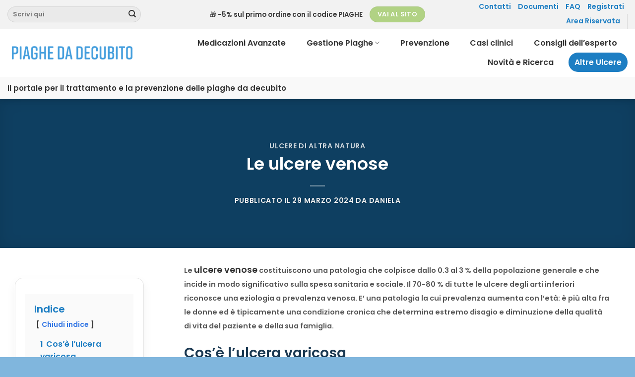

--- FILE ---
content_type: text/html; charset=UTF-8
request_url: https://piaghedadecubito.it/le-ulcere-venose/
body_size: 36207
content:

<!DOCTYPE html>
<html lang="it-IT" prefix="og: https://ogp.me/ns#" class="loading-site no-js bg-fill">
<head>
	<meta charset="UTF-8" />
	<link rel="profile" href="http://gmpg.org/xfn/11" />
	<link rel="pingback" href="https://piaghedadecubito.it/xmlrpc.php" />
    <script src="https://analytics.ahrefs.com/analytics.js" data-key="PQ5hpZRypk3ouba3/dp7/Q" async></script>
	<script>(function(html){html.className = html.className.replace(/\bno-js\b/,'js')})(document.documentElement);</script>
	<style>img:is([sizes="auto" i], [sizes^="auto," i]) { contain-intrinsic-size: 3000px 1500px }</style>
	<meta name="viewport" content="width=device-width, initial-scale=1, maximum-scale=1" /><!-- Google tag (gtag.js) consent mode dataLayer added by Site Kit -->
<script type="text/javascript" id="google_gtagjs-js-consent-mode-data-layer">
/* <![CDATA[ */
window.dataLayer = window.dataLayer || [];function gtag(){dataLayer.push(arguments);}
gtag('consent', 'default', {"ad_personalization":"denied","ad_storage":"denied","ad_user_data":"denied","analytics_storage":"denied","functionality_storage":"denied","security_storage":"denied","personalization_storage":"denied","region":["AT","BE","BG","CH","CY","CZ","DE","DK","EE","ES","FI","FR","GB","GR","HR","HU","IE","IS","IT","LI","LT","LU","LV","MT","NL","NO","PL","PT","RO","SE","SI","SK"],"wait_for_update":500});
window._googlesitekitConsentCategoryMap = {"statistics":["analytics_storage"],"marketing":["ad_storage","ad_user_data","ad_personalization"],"functional":["functionality_storage","security_storage"],"preferences":["personalization_storage"]};
window._googlesitekitConsents = {"ad_personalization":"denied","ad_storage":"denied","ad_user_data":"denied","analytics_storage":"denied","functionality_storage":"denied","security_storage":"denied","personalization_storage":"denied","region":["AT","BE","BG","CH","CY","CZ","DE","DK","EE","ES","FI","FR","GB","GR","HR","HU","IE","IS","IT","LI","LT","LU","LV","MT","NL","NO","PL","PT","RO","SE","SI","SK"],"wait_for_update":500};
/* ]]> */
</script>
<!-- End Google tag (gtag.js) consent mode dataLayer added by Site Kit -->

<!-- Ottimizzazione per i motori di ricerca di Rank Math - https://rankmath.com/ -->
<title>Piaghe da decubito - Le ulcere venose -</title>
<meta name="description" content="Le ulcere venose costituiscono una patologia che colpisce dallo 0.3 al 3 % della popolazione. Sono causa di disagio e compromettono la qualità della vita"/>
<meta name="robots" content="follow, index, max-snippet:-1, max-video-preview:-1, max-image-preview:large"/>
<link rel="canonical" href="https://piaghedadecubito.it/le-ulcere-venose/" />
<meta property="og:locale" content="it_IT" />
<meta property="og:type" content="article" />
<meta property="og:title" content="Piaghe da decubito - Le ulcere venose -" />
<meta property="og:description" content="Le ulcere venose costituiscono una patologia che colpisce dallo 0.3 al 3 % della popolazione. Sono causa di disagio e compromettono la qualità della vita" />
<meta property="og:url" content="https://piaghedadecubito.it/le-ulcere-venose/" />
<meta property="og:site_name" content="Piaghe da decubito" />
<meta property="article:publisher" content="https://www.facebook.com/medicalcentermg" />
<meta property="article:tag" content="piaghe da decubito" />
<meta property="article:tag" content="ulcere venose" />
<meta property="article:section" content="Ulcere di altra natura" />
<meta property="og:image" content="https://piaghedadecubito.it/wp-content/uploads/2020/03/Ulcere-venose-1030x687.jpg" />
<meta property="og:image:secure_url" content="https://piaghedadecubito.it/wp-content/uploads/2020/03/Ulcere-venose-1030x687.jpg" />
<meta property="og:image:width" content="1020" />
<meta property="og:image:height" content="680" />
<meta property="og:image:alt" content="ulcere venose" />
<meta property="og:image:type" content="image/jpeg" />
<meta property="article:published_time" content="2024-03-29T16:00:57+01:00" />
<meta name="twitter:card" content="summary_large_image" />
<meta name="twitter:title" content="Piaghe da decubito - Le ulcere venose -" />
<meta name="twitter:description" content="Le ulcere venose costituiscono una patologia che colpisce dallo 0.3 al 3 % della popolazione. Sono causa di disagio e compromettono la qualità della vita" />
<meta name="twitter:image" content="https://piaghedadecubito.it/wp-content/uploads/2020/03/Ulcere-venose-1030x687.jpg" />
<meta name="twitter:label1" content="Scritto da" />
<meta name="twitter:data1" content="daniela" />
<meta name="twitter:label2" content="Tempo di lettura" />
<meta name="twitter:data2" content="9 minuti" />
<!-- /Rank Math WordPress SEO plugin -->

<link rel='dns-prefetch' href='//www.googletagmanager.com' />
<link rel='dns-prefetch' href='//cdn.jsdelivr.net' />
<link rel='prefetch' href='https://piaghedadecubito.it/wp-content/themes/flatsome/assets/js/chunk.countup.js?ver=3.16.2' />
<link rel='prefetch' href='https://piaghedadecubito.it/wp-content/themes/flatsome/assets/js/chunk.sticky-sidebar.js?ver=3.16.2' />
<link rel='prefetch' href='https://piaghedadecubito.it/wp-content/themes/flatsome/assets/js/chunk.tooltips.js?ver=3.16.2' />
<link rel='prefetch' href='https://piaghedadecubito.it/wp-content/themes/flatsome/assets/js/chunk.vendors-popups.js?ver=3.16.2' />
<link rel='prefetch' href='https://piaghedadecubito.it/wp-content/themes/flatsome/assets/js/chunk.vendors-slider.js?ver=3.16.2' />
<link rel="alternate" type="application/rss+xml" title="Piaghe da decubito &raquo; Feed" href="https://piaghedadecubito.it/feed/" />
<link rel="alternate" type="application/rss+xml" title="Piaghe da decubito &raquo; Feed dei commenti" href="https://piaghedadecubito.it/comments/feed/" />
<link rel="alternate" type="application/rss+xml" title="Piaghe da decubito &raquo; Le ulcere venose Feed dei commenti" href="https://piaghedadecubito.it/le-ulcere-venose/feed/" />
<script type="text/javascript">
/* <![CDATA[ */
window._wpemojiSettings = {"baseUrl":"https:\/\/s.w.org\/images\/core\/emoji\/16.0.1\/72x72\/","ext":".png","svgUrl":"https:\/\/s.w.org\/images\/core\/emoji\/16.0.1\/svg\/","svgExt":".svg","source":{"concatemoji":"https:\/\/piaghedadecubito.it\/wp-includes\/js\/wp-emoji-release.min.js?ver=6.8.3"}};
/*! This file is auto-generated */
!function(s,n){var o,i,e;function c(e){try{var t={supportTests:e,timestamp:(new Date).valueOf()};sessionStorage.setItem(o,JSON.stringify(t))}catch(e){}}function p(e,t,n){e.clearRect(0,0,e.canvas.width,e.canvas.height),e.fillText(t,0,0);var t=new Uint32Array(e.getImageData(0,0,e.canvas.width,e.canvas.height).data),a=(e.clearRect(0,0,e.canvas.width,e.canvas.height),e.fillText(n,0,0),new Uint32Array(e.getImageData(0,0,e.canvas.width,e.canvas.height).data));return t.every(function(e,t){return e===a[t]})}function u(e,t){e.clearRect(0,0,e.canvas.width,e.canvas.height),e.fillText(t,0,0);for(var n=e.getImageData(16,16,1,1),a=0;a<n.data.length;a++)if(0!==n.data[a])return!1;return!0}function f(e,t,n,a){switch(t){case"flag":return n(e,"\ud83c\udff3\ufe0f\u200d\u26a7\ufe0f","\ud83c\udff3\ufe0f\u200b\u26a7\ufe0f")?!1:!n(e,"\ud83c\udde8\ud83c\uddf6","\ud83c\udde8\u200b\ud83c\uddf6")&&!n(e,"\ud83c\udff4\udb40\udc67\udb40\udc62\udb40\udc65\udb40\udc6e\udb40\udc67\udb40\udc7f","\ud83c\udff4\u200b\udb40\udc67\u200b\udb40\udc62\u200b\udb40\udc65\u200b\udb40\udc6e\u200b\udb40\udc67\u200b\udb40\udc7f");case"emoji":return!a(e,"\ud83e\udedf")}return!1}function g(e,t,n,a){var r="undefined"!=typeof WorkerGlobalScope&&self instanceof WorkerGlobalScope?new OffscreenCanvas(300,150):s.createElement("canvas"),o=r.getContext("2d",{willReadFrequently:!0}),i=(o.textBaseline="top",o.font="600 32px Arial",{});return e.forEach(function(e){i[e]=t(o,e,n,a)}),i}function t(e){var t=s.createElement("script");t.src=e,t.defer=!0,s.head.appendChild(t)}"undefined"!=typeof Promise&&(o="wpEmojiSettingsSupports",i=["flag","emoji"],n.supports={everything:!0,everythingExceptFlag:!0},e=new Promise(function(e){s.addEventListener("DOMContentLoaded",e,{once:!0})}),new Promise(function(t){var n=function(){try{var e=JSON.parse(sessionStorage.getItem(o));if("object"==typeof e&&"number"==typeof e.timestamp&&(new Date).valueOf()<e.timestamp+604800&&"object"==typeof e.supportTests)return e.supportTests}catch(e){}return null}();if(!n){if("undefined"!=typeof Worker&&"undefined"!=typeof OffscreenCanvas&&"undefined"!=typeof URL&&URL.createObjectURL&&"undefined"!=typeof Blob)try{var e="postMessage("+g.toString()+"("+[JSON.stringify(i),f.toString(),p.toString(),u.toString()].join(",")+"));",a=new Blob([e],{type:"text/javascript"}),r=new Worker(URL.createObjectURL(a),{name:"wpTestEmojiSupports"});return void(r.onmessage=function(e){c(n=e.data),r.terminate(),t(n)})}catch(e){}c(n=g(i,f,p,u))}t(n)}).then(function(e){for(var t in e)n.supports[t]=e[t],n.supports.everything=n.supports.everything&&n.supports[t],"flag"!==t&&(n.supports.everythingExceptFlag=n.supports.everythingExceptFlag&&n.supports[t]);n.supports.everythingExceptFlag=n.supports.everythingExceptFlag&&!n.supports.flag,n.DOMReady=!1,n.readyCallback=function(){n.DOMReady=!0}}).then(function(){return e}).then(function(){var e;n.supports.everything||(n.readyCallback(),(e=n.source||{}).concatemoji?t(e.concatemoji):e.wpemoji&&e.twemoji&&(t(e.twemoji),t(e.wpemoji)))}))}((window,document),window._wpemojiSettings);
/* ]]> */
</script>
<style id='wp-emoji-styles-inline-css' type='text/css'>

	img.wp-smiley, img.emoji {
		display: inline !important;
		border: none !important;
		box-shadow: none !important;
		height: 1em !important;
		width: 1em !important;
		margin: 0 0.07em !important;
		vertical-align: -0.1em !important;
		background: none !important;
		padding: 0 !important;
	}
</style>
<style id='wp-block-library-inline-css' type='text/css'>
:root{--wp-admin-theme-color:#007cba;--wp-admin-theme-color--rgb:0,124,186;--wp-admin-theme-color-darker-10:#006ba1;--wp-admin-theme-color-darker-10--rgb:0,107,161;--wp-admin-theme-color-darker-20:#005a87;--wp-admin-theme-color-darker-20--rgb:0,90,135;--wp-admin-border-width-focus:2px;--wp-block-synced-color:#7a00df;--wp-block-synced-color--rgb:122,0,223;--wp-bound-block-color:var(--wp-block-synced-color)}@media (min-resolution:192dpi){:root{--wp-admin-border-width-focus:1.5px}}.wp-element-button{cursor:pointer}:root{--wp--preset--font-size--normal:16px;--wp--preset--font-size--huge:42px}:root .has-very-light-gray-background-color{background-color:#eee}:root .has-very-dark-gray-background-color{background-color:#313131}:root .has-very-light-gray-color{color:#eee}:root .has-very-dark-gray-color{color:#313131}:root .has-vivid-green-cyan-to-vivid-cyan-blue-gradient-background{background:linear-gradient(135deg,#00d084,#0693e3)}:root .has-purple-crush-gradient-background{background:linear-gradient(135deg,#34e2e4,#4721fb 50%,#ab1dfe)}:root .has-hazy-dawn-gradient-background{background:linear-gradient(135deg,#faaca8,#dad0ec)}:root .has-subdued-olive-gradient-background{background:linear-gradient(135deg,#fafae1,#67a671)}:root .has-atomic-cream-gradient-background{background:linear-gradient(135deg,#fdd79a,#004a59)}:root .has-nightshade-gradient-background{background:linear-gradient(135deg,#330968,#31cdcf)}:root .has-midnight-gradient-background{background:linear-gradient(135deg,#020381,#2874fc)}.has-regular-font-size{font-size:1em}.has-larger-font-size{font-size:2.625em}.has-normal-font-size{font-size:var(--wp--preset--font-size--normal)}.has-huge-font-size{font-size:var(--wp--preset--font-size--huge)}.has-text-align-center{text-align:center}.has-text-align-left{text-align:left}.has-text-align-right{text-align:right}#end-resizable-editor-section{display:none}.aligncenter{clear:both}.items-justified-left{justify-content:flex-start}.items-justified-center{justify-content:center}.items-justified-right{justify-content:flex-end}.items-justified-space-between{justify-content:space-between}.screen-reader-text{border:0;clip-path:inset(50%);height:1px;margin:-1px;overflow:hidden;padding:0;position:absolute;width:1px;word-wrap:normal!important}.screen-reader-text:focus{background-color:#ddd;clip-path:none;color:#444;display:block;font-size:1em;height:auto;left:5px;line-height:normal;padding:15px 23px 14px;text-decoration:none;top:5px;width:auto;z-index:100000}html :where(.has-border-color){border-style:solid}html :where([style*=border-top-color]){border-top-style:solid}html :where([style*=border-right-color]){border-right-style:solid}html :where([style*=border-bottom-color]){border-bottom-style:solid}html :where([style*=border-left-color]){border-left-style:solid}html :where([style*=border-width]){border-style:solid}html :where([style*=border-top-width]){border-top-style:solid}html :where([style*=border-right-width]){border-right-style:solid}html :where([style*=border-bottom-width]){border-bottom-style:solid}html :where([style*=border-left-width]){border-left-style:solid}html :where(img[class*=wp-image-]){height:auto;max-width:100%}:where(figure){margin:0 0 1em}html :where(.is-position-sticky){--wp-admin--admin-bar--position-offset:var(--wp-admin--admin-bar--height,0px)}@media screen and (max-width:600px){html :where(.is-position-sticky){--wp-admin--admin-bar--position-offset:0px}}
</style>
<style id='classic-theme-styles-inline-css' type='text/css'>
/*! This file is auto-generated */
.wp-block-button__link{color:#fff;background-color:#32373c;border-radius:9999px;box-shadow:none;text-decoration:none;padding:calc(.667em + 2px) calc(1.333em + 2px);font-size:1.125em}.wp-block-file__button{background:#32373c;color:#fff;text-decoration:none}
</style>
<link rel="stylesheet" href="https://piaghedadecubito.it/wp-content/cache/minify/af4f0.css" media="all" />


<style id='ppgbo_custom-inline-css' type='text/css'>
/* === GRID BASE === */ .medicazioni-landing { padding: 60px 20px; background: #fff; color: #333; } .medicazioni-landing .container { max-width: 1200px; margin: 0 auto; } /* === TITOLI & TESTO === */ .medicazioni-landing h1 { font-size: 2.2rem; margin-bottom: 1rem; text-align: center; color: #004a63; font-weight: 700; } .medicazioni-landing p { font-size: 1.05rem; line-height: 1.7; max-width: 850px; margin: 0 auto 2.5rem; text-align: center; } /* === GRIGLIA CARD === */ .cat-grid { display: grid; grid-template-columns: repeat(auto-fit, minmax(300px, 1fr)); gap: 25px; justify-content: center; } /* === CARD === */ .cat-card { background: #fff; border-radius: 16px; overflow: hidden; box-shadow: 0 4px 12px rgba(0, 0, 0, 0.08); transition: all 0.3s ease; position: relative; } .cat-card:hover { transform: translateY(-6px); box-shadow: 0 8px 20px rgba(0, 0, 0, 0.15); } .cat-card img { width: 100%; height: 220px; object-fit: cover; display: block; transition: transform 0.3s ease; } .cat-card:hover img { transform: scale(1.05); } .cat-content { padding: 18px 20px; text-align: center; } .cat-content h2 { font-size: 1.1rem; color: #004a63; margin-bottom: 10px; line-height: 1.4; } .cat-link { display: inline-block; margin-top: 6px; color: #fff; background: #00a47a; padding: 8px 18px; border-radius: 30px; font-size: 0.9rem; text-transform: uppercase; font-weight: 600; transition: background 0.3s ease; } .cat-link:hover { background: #00865e; } /* === TESTO SEO === */ .seo-text { margin-top: 50px; text-align: left; max-width: 850px; margin-left: auto; margin-right: auto; } .seo-text h2 { color: #004a63; font-size: 1.4rem; margin-top: 2rem; margin-bottom: 0.8rem; } .seo-text p { line-height: 1.8; color: #444; } /* === SEZIONE EXTRA === */ .seo-extra { background: #f9fafb; padding: 50px 20px; margin-top: 60px; text-align: center; } .seo-extra h2 { color: #004a63; margin-bottom: 1rem; } .seo-extra p { max-width: 850px; margin: 0 auto 1.5rem; color: #444; line-height: 1.7; } /* === RESPONSIVE === */ @media (min-width: 992px) { .cat-grid { grid-template-columns: repeat(3, 1fr); /* 3 per riga su desktop */ } } @media (max-width: 991px) and (min-width: 600px) { .cat-grid { grid-template-columns: repeat(2, 1fr); /* 2 per riga su tablet */ } } @media (max-width: 599px) { .cat-grid { grid-template-columns: 1fr; /* 1 per riga su mobile */ } .cat-card img { height: 200px; } }
</style>
<link rel="stylesheet" href="https://piaghedadecubito.it/wp-content/cache/minify/7aa21.css" media="all" />


<style id='flatsome-main-inline-css' type='text/css'>
@font-face {
				font-family: "fl-icons";
				font-display: block;
				src: url(https://piaghedadecubito.it/wp-content/themes/flatsome/assets/css/icons/fl-icons.eot?v=3.16.2);
				src:
					url(https://piaghedadecubito.it/wp-content/themes/flatsome/assets/css/icons/fl-icons.eot#iefix?v=3.16.2) format("embedded-opentype"),
					url(https://piaghedadecubito.it/wp-content/themes/flatsome/assets/css/icons/fl-icons.woff2?v=3.16.2) format("woff2"),
					url(https://piaghedadecubito.it/wp-content/themes/flatsome/assets/css/icons/fl-icons.ttf?v=3.16.2) format("truetype"),
					url(https://piaghedadecubito.it/wp-content/themes/flatsome/assets/css/icons/fl-icons.woff?v=3.16.2) format("woff"),
					url(https://piaghedadecubito.it/wp-content/themes/flatsome/assets/css/icons/fl-icons.svg?v=3.16.2#fl-icons) format("svg");
			}
</style>
<link rel="stylesheet" href="https://piaghedadecubito.it/wp-content/cache/minify/1a15f.css" media="all" />

<script type="text/javascript">
            window._nslDOMReady = (function () {
                const executedCallbacks = new Set();
            
                return function (callback) {
                    /**
                    * Third parties might dispatch DOMContentLoaded events, so we need to ensure that we only run our callback once!
                    */
                    if (executedCallbacks.has(callback)) return;
            
                    const wrappedCallback = function () {
                        if (executedCallbacks.has(callback)) return;
                        executedCallbacks.add(callback);
                        callback();
                    };
            
                    if (document.readyState === "complete" || document.readyState === "interactive") {
                        wrappedCallback();
                    } else {
                        document.addEventListener("DOMContentLoaded", wrappedCallback);
                    }
                };
            })();
        </script><script  src="https://piaghedadecubito.it/wp-content/cache/minify/ddbae.js"></script>


<!-- Snippet del tag Google (gtag.js) aggiunto da Site Kit -->
<!-- Snippet Google Analytics aggiunto da Site Kit -->
<script type="text/javascript" src="https://www.googletagmanager.com/gtag/js?id=GT-NM8L4LPL" id="google_gtagjs-js" async></script>
<script type="text/javascript" id="google_gtagjs-js-after">
/* <![CDATA[ */
window.dataLayer = window.dataLayer || [];function gtag(){dataLayer.push(arguments);}
gtag("set","linker",{"domains":["piaghedadecubito.it"]});
gtag("js", new Date());
gtag("set", "developer_id.dZTNiMT", true);
gtag("config", "GT-NM8L4LPL");
 window._googlesitekit = window._googlesitekit || {}; window._googlesitekit.throttledEvents = []; window._googlesitekit.gtagEvent = (name, data) => { var key = JSON.stringify( { name, data } ); if ( !! window._googlesitekit.throttledEvents[ key ] ) { return; } window._googlesitekit.throttledEvents[ key ] = true; setTimeout( () => { delete window._googlesitekit.throttledEvents[ key ]; }, 5 ); gtag( "event", name, { ...data, event_source: "site-kit" } ); }; 
/* ]]> */
</script>
<script  src="https://piaghedadecubito.it/wp-content/cache/minify/818c0.js"></script>


<link rel="https://api.w.org/" href="https://piaghedadecubito.it/wp-json/" /><link rel="alternate" title="JSON" type="application/json" href="https://piaghedadecubito.it/wp-json/wp/v2/posts/5055" /><link rel="EditURI" type="application/rsd+xml" title="RSD" href="https://piaghedadecubito.it/xmlrpc.php?rsd" />
<meta name="generator" content="WordPress 6.8.3" />
<link rel='shortlink' href='https://piaghedadecubito.it/?p=5055' />
<link rel="alternate" title="oEmbed (JSON)" type="application/json+oembed" href="https://piaghedadecubito.it/wp-json/oembed/1.0/embed?url=https%3A%2F%2Fpiaghedadecubito.it%2Fle-ulcere-venose%2F" />
<link rel="alternate" title="oEmbed (XML)" type="text/xml+oembed" href="https://piaghedadecubito.it/wp-json/oembed/1.0/embed?url=https%3A%2F%2Fpiaghedadecubito.it%2Fle-ulcere-venose%2F&#038;format=xml" />
<meta name="generator" content="auto-sizes 1.7.0">
<meta name="generator" content="Site Kit by Google 1.165.0" /><!-- Google tag (gtag.js) -->
<script async src="https://www.googletagmanager.com/gtag/js?id=G-V93RX6HF8H"></script>
<script>
  window.dataLayer = window.dataLayer || [];
  function gtag(){dataLayer.push(arguments);}
  gtag('js', new Date());

  gtag('config', 'G-V93RX6HF8H');
</script><meta name="generator" content="performance-lab 4.0.0; plugins: auto-sizes, embed-optimizer, image-prioritizer, speculation-rules, webp-uploads">
<meta name="generator" content="webp-uploads 2.6.0">
<style>.bg{opacity: 0; transition: opacity 1s; -webkit-transition: opacity 1s;} .bg-loaded{opacity: 1;}</style><meta name="generator" content="speculation-rules 1.6.0">
<meta name="generator" content="optimization-detective 1.0.0-beta3">
<meta name="generator" content="embed-optimizer 1.0.0-beta2">
<meta name="generator" content="image-prioritizer 1.0.0-beta2">
<meta name="redi-version" content="1.2.7" /><link rel="icon" href="https://piaghedadecubito.it/wp-content/uploads/2019/11/cropped-piaghe-da-decubito-32x32.png" sizes="32x32" />
<link rel="icon" href="https://piaghedadecubito.it/wp-content/uploads/2019/11/cropped-piaghe-da-decubito-192x192.png" sizes="192x192" />
<link rel="apple-touch-icon" href="https://piaghedadecubito.it/wp-content/uploads/2019/11/cropped-piaghe-da-decubito-180x180.png" />
<meta name="msapplication-TileImage" content="https://piaghedadecubito.it/wp-content/uploads/2019/11/cropped-piaghe-da-decubito-270x270.png" />
<style id="custom-css" type="text/css">:root {--primary-color: #1d7ec3;}html{background-color:rgba(29,126,195,0.56)!important;}.container-width, .full-width .ubermenu-nav, .container, .row{max-width: 1770px}.row.row-collapse{max-width: 1740px}.row.row-small{max-width: 1762.5px}.row.row-large{max-width: 1800px}.header-main{height: 97px}#logo img{max-height: 97px}#logo{width:322px;}.header-bottom{min-height: 45px}.header-top{min-height: 48px}.transparent .header-main{height: 265px}.transparent #logo img{max-height: 265px}.has-transparent + .page-title:first-of-type,.has-transparent + #main > .page-title,.has-transparent + #main > div > .page-title,.has-transparent + #main .page-header-wrapper:first-of-type .page-title{padding-top: 345px;}.transparent .header-wrapper{background-color: #1e73be!important;}.transparent .top-divider{display: none;}.header.show-on-scroll,.stuck .header-main{height:70px!important}.stuck #logo img{max-height: 70px!important}.header-bg-color {background-color: #ffffff}.header-bottom {background-color: #f9f9f9}.top-bar-nav > li > a{line-height: 16px }.header-main .nav > li > a{line-height: 39px }.header-wrapper:not(.stuck) .header-main .header-nav{margin-top: -1px }.stuck .header-main .nav > li > a{line-height: 40px }.header-bottom-nav > li > a{line-height: 16px }@media (max-width: 549px) {.header-main{height: 82px}#logo img{max-height: 82px}}.main-menu-overlay{background-color: #1e73be}.nav-dropdown{border-radius:10px}.nav-dropdown{font-size:105%}.header-top{background-color:#f2f2f2!important;}/* Color */.accordion-title.active, .has-icon-bg .icon .icon-inner,.logo a, .primary.is-underline, .primary.is-link, .badge-outline .badge-inner, .nav-outline > li.active> a,.nav-outline >li.active > a, .cart-icon strong,[data-color='primary'], .is-outline.primary{color: #1d7ec3;}/* Color !important */[data-text-color="primary"]{color: #1d7ec3!important;}/* Background Color */[data-text-bg="primary"]{background-color: #1d7ec3;}/* Background */.scroll-to-bullets a,.featured-title, .label-new.menu-item > a:after, .nav-pagination > li > .current,.nav-pagination > li > span:hover,.nav-pagination > li > a:hover,.has-hover:hover .badge-outline .badge-inner,button[type="submit"], .button.wc-forward:not(.checkout):not(.checkout-button), .button.submit-button, .button.primary:not(.is-outline),.featured-table .title,.is-outline:hover, .has-icon:hover .icon-label,.nav-dropdown-bold .nav-column li > a:hover, .nav-dropdown.nav-dropdown-bold > li > a:hover, .nav-dropdown-bold.dark .nav-column li > a:hover, .nav-dropdown.nav-dropdown-bold.dark > li > a:hover, .header-vertical-menu__opener ,.is-outline:hover, .tagcloud a:hover,.grid-tools a, input[type='submit']:not(.is-form), .box-badge:hover .box-text, input.button.alt,.nav-box > li > a:hover,.nav-box > li.active > a,.nav-pills > li.active > a ,.current-dropdown .cart-icon strong, .cart-icon:hover strong, .nav-line-bottom > li > a:before, .nav-line-grow > li > a:before, .nav-line > li > a:before,.banner, .header-top, .slider-nav-circle .flickity-prev-next-button:hover svg, .slider-nav-circle .flickity-prev-next-button:hover .arrow, .primary.is-outline:hover, .button.primary:not(.is-outline), input[type='submit'].primary, input[type='submit'].primary, input[type='reset'].button, input[type='button'].primary, .badge-inner{background-color: #1d7ec3;}/* Border */.nav-vertical.nav-tabs > li.active > a,.scroll-to-bullets a.active,.nav-pagination > li > .current,.nav-pagination > li > span:hover,.nav-pagination > li > a:hover,.has-hover:hover .badge-outline .badge-inner,.accordion-title.active,.featured-table,.is-outline:hover, .tagcloud a:hover,blockquote, .has-border, .cart-icon strong:after,.cart-icon strong,.blockUI:before, .processing:before,.loading-spin, .slider-nav-circle .flickity-prev-next-button:hover svg, .slider-nav-circle .flickity-prev-next-button:hover .arrow, .primary.is-outline:hover{border-color: #1d7ec3}.nav-tabs > li.active > a{border-top-color: #1d7ec3}.widget_shopping_cart_content .blockUI.blockOverlay:before { border-left-color: #1d7ec3 }.woocommerce-checkout-review-order .blockUI.blockOverlay:before { border-left-color: #1d7ec3 }/* Fill */.slider .flickity-prev-next-button:hover svg,.slider .flickity-prev-next-button:hover .arrow{fill: #1d7ec3;}/* Focus */.primary:focus-visible, .submit-button:focus-visible, button[type="submit"]:focus-visible { outline-color: #1d7ec3!important; }/* Background Color */[data-icon-label]:after, .secondary.is-underline:hover,.secondary.is-outline:hover,.icon-label,.button.secondary:not(.is-outline),.button.alt:not(.is-outline), .badge-inner.on-sale, .button.checkout, .single_add_to_cart_button, .current .breadcrumb-step{ background-color:#8bc34a; }[data-text-bg="secondary"]{background-color: #8bc34a;}/* Color */.secondary.is-underline,.secondary.is-link, .secondary.is-outline,.stars a.active, .star-rating:before, .woocommerce-page .star-rating:before,.star-rating span:before, .color-secondary{color: #8bc34a}/* Color !important */[data-text-color="secondary"]{color: #8bc34a!important;}/* Border */.secondary.is-outline:hover{border-color:#8bc34a}/* Focus */.secondary:focus-visible, .alt:focus-visible { outline-color: #8bc34a!important; }.success.is-underline:hover,.success.is-outline:hover,.success{background-color: #b1d284}.success-color, .success.is-link, .success.is-outline{color: #b1d284;}.success-border{border-color: #b1d284!important;}/* Color !important */[data-text-color="success"]{color: #b1d284!important;}/* Background Color */[data-text-bg="success"]{background-color: #b1d284;}.alert.is-underline:hover,.alert.is-outline:hover,.alert{background-color: #e57373}.alert.is-link, .alert.is-outline, .color-alert{color: #e57373;}/* Color !important */[data-text-color="alert"]{color: #e57373!important;}/* Background Color */[data-text-bg="alert"]{background-color: #e57373;}body{color: #333333}h1,h2,h3,h4,h5,h6,.heading-font{color: #1a3851;}body{font-size: 110%;}@media screen and (max-width: 549px){body{font-size: 102%;}}body{font-family: Poppins, sans-serif;}body {font-weight: 400;font-style: normal;}.nav > li > a {font-family: Poppins, sans-serif;}.mobile-sidebar-levels-2 .nav > li > ul > li > a {font-family: Poppins, sans-serif;}.nav > li > a,.mobile-sidebar-levels-2 .nav > li > ul > li > a {font-weight: 400;font-style: normal;}h1,h2,h3,h4,h5,h6,.heading-font, .off-canvas-center .nav-sidebar.nav-vertical > li > a{font-family: Poppins, sans-serif;}h1,h2,h3,h4,h5,h6,.heading-font,.banner h1,.banner h2 {font-weight: 600;font-style: normal;}.alt-font{font-family: Poppins, sans-serif;}.alt-font {font-weight: 400!important;font-style: normal!important;}.section-title span{text-transform: none;}h3.widget-title,span.widget-title{text-transform: none;}.header:not(.transparent) .top-bar-nav > li > a {color: #1d7ec3;}.header:not(.transparent) .top-bar-nav.nav > li > a:hover,.header:not(.transparent) .top-bar-nav.nav > li.active > a,.header:not(.transparent) .top-bar-nav.nav > li.current > a,.header:not(.transparent) .top-bar-nav.nav > li > a.active,.header:not(.transparent) .top-bar-nav.nav > li > a.current{color: #ffffff;}.top-bar-nav.nav-line-bottom > li > a:before,.top-bar-nav.nav-line-grow > li > a:before,.top-bar-nav.nav-line > li > a:before,.top-bar-nav.nav-box > li > a:hover,.top-bar-nav.nav-box > li.active > a,.top-bar-nav.nav-pills > li > a:hover,.top-bar-nav.nav-pills > li.active > a{color:#FFF!important;background-color: #ffffff;}.header:not(.transparent) .header-nav-main.nav > li > a {color: #333333;}.header:not(.transparent) .header-nav-main.nav > li > a:hover,.header:not(.transparent) .header-nav-main.nav > li.active > a,.header:not(.transparent) .header-nav-main.nav > li.current > a,.header:not(.transparent) .header-nav-main.nav > li > a.active,.header:not(.transparent) .header-nav-main.nav > li > a.current{color: #1d7ec3;}.header-nav-main.nav-line-bottom > li > a:before,.header-nav-main.nav-line-grow > li > a:before,.header-nav-main.nav-line > li > a:before,.header-nav-main.nav-box > li > a:hover,.header-nav-main.nav-box > li.active > a,.header-nav-main.nav-pills > li > a:hover,.header-nav-main.nav-pills > li.active > a{color:#FFF!important;background-color: #1d7ec3;}a{color: #1d7ec3;}a:hover{color: #8bc34a;}.tagcloud a:hover{border-color: #8bc34a;background-color: #8bc34a;}.widget a{color: #155d8b;}.widget a:hover{color: #b1d284;}.widget .tagcloud a:hover{border-color: #b1d284; background-color: #b1d284;}.is-divider{background-color: #e0e0e0;}input[type='submit'], input[type="button"], button:not(.icon), .button:not(.icon){border-radius: 20!important}.header-main .social-icons,.header-main .cart-icon strong,.header-main .menu-title,.header-main .header-button > .button.is-outline,.header-main .nav > li > a > i:not(.icon-angle-down){color: #1d7ec3!important;}.header-main .header-button > .button.is-outline,.header-main .cart-icon strong:after,.header-main .cart-icon strong{border-color: #1d7ec3!important;}.header-main .header-button > .button:not(.is-outline){background-color: #1d7ec3!important;}.header-main .current-dropdown .cart-icon strong,.header-main .header-button > .button:hover,.header-main .header-button > .button:hover i,.header-main .header-button > .button:hover span{color:#FFF!important;}.header-main .menu-title:hover,.header-main .social-icons a:hover,.header-main .header-button > .button.is-outline:hover,.header-main .nav > li > a:hover > i:not(.icon-angle-down){color: #0d5f9a!important;}.header-main .current-dropdown .cart-icon strong,.header-main .header-button > .button:hover{background-color: #0d5f9a!important;}.header-main .current-dropdown .cart-icon strong:after,.header-main .current-dropdown .cart-icon strong,.header-main .header-button > .button:hover{border-color: #0d5f9a!important;}.footer-1{background-color: #f5f7fa}.footer-2{background-color: #004387}.absolute-footer, html{background-color: #8bc34a}.header-vertical-menu__opener{color: #dd9933}.header-vertical-menu__opener{background-color: #85c41f}.header-vertical-menu__fly-out{background-color: #1aada1}.nav-vertical-fly-out > li + li {border-top-width: 1px; border-top-style: solid;}.header-vertical-menu__fly-out .nav-vertical-fly-out > li.menu-item > a {color: #c41dae;}.header-vertical-menu__fly-out .nav-vertical-fly-out > li.menu-item > a:hover,.header-vertical-menu__fly-out .nav-vertical-fly-out > li.menu-item.current-dropdown > a {color: #1e73be;}/* Custom CSS */.page-content, .entry-content,.site-content {max-width: 1200px;margin: 0 auto;padding: 0 20px;}.container,.main-content {margin: 0 auto;text-align: center;}.label-new.menu-item > a:after{content:"Nuovo";}.label-hot.menu-item > a:after{content:"Hot";}.label-sale.menu-item > a:after{content:"Offerta";}.label-popular.menu-item > a:after{content:"Popolare";}</style>		<style type="text/css" id="wp-custom-css">
			/* ==============================
   Layout generali
   ============================== */
.page-content, 
.entry-content,
.site-content {
    max-width: 1200px;
    margin: 0 auto;
    padding: 0 20px;
}

div.bg.section-bg.fill.bg-fill.bg-loaded,
.tondo {
    border-radius: 20px;
}

/* ==============================
   FAQ Section
   ============================== */
.faq-section {
    background-color: #ffffff;
    border-radius: 12px;
    box-shadow: 0 4px 12px rgba(0,0,0,0.1);
    padding: 24px;
    margin-top: 40px;
}

.faq-section h3 {
    font-size: 1.4rem;
    font-weight: 600;
    color: #1D7EC3; /* blu brand */
    margin-bottom: 8px;
}

.faq-answer {
    display: block;
    color: #4b5563;
    font-size: 0.95rem;
    line-height: 1.5;
    margin-bottom: 12px;
}

.faq-answer a {
    color: #1D7EC3;
    text-decoration: underline;
}

/* ==============================
   Prodotti
   ============================== */
.product {
    display: flex;
    flex-direction: column;
    align-items: center;
    background: #fff;
    border-radius: 16px;
    padding: 1.2rem;
    box-shadow: 0 4px 12px rgba(0,0,0,0.08);
    transition: all 0.3s ease;
    max-width: 280px;
    margin: 1rem auto;
    border: 1px solid #d9d9d9;
}

.product:hover {
    transform: translateY(-5px);
    box-shadow: 0 8px 20px rgba(0,0,0,0.12);
}

.product_image {
    border-radius: 12px;
    width: 100%;
    height: auto;
    object-fit: cover;
    margin-bottom: 0.8rem;
    transition: transform 0.3s ease;
}

.product:hover .product_image {
    transform: scale(1.03);
}

.product_name {
    font-size: 1rem;
    font-weight: 600;
    text-align: center;
    color: #212529;
    text-transform: capitalize !important;
}

.product_price {
    font-size: 1.7rem;
    font-weight: 800;
    color: #003495; /* blu scuro per contrasto */
}

.product .btn {
    background: #74C635; /* verde brand */
    width: 100%;
    border: none;
    border-radius: 999px;
    font-weight: 600;
    text-decoration: none;
    color: #fff;
    transition: background 0.3s ease, transform 0.2s ease;
}

.product .btn:hover {
    background: #4CAF50; /* verde più scuro */
    transform: translateY(-2px);
}

/* ==============================
   TOC Sidebar
   ============================== */
#lpwtoc_widget-3 {
    position: sticky;
    top: 24px;
    max-height: calc(100vh - 24px);
    overflow-y: auto;
    z-index: 10;
    background-color: #fff;
    border: 1px solid rgba(0,0,0,0.1);
    border-radius: 16px;
    padding: 16px 20px;
    box-shadow: 0 8px 20px rgba(0,0,0,0.05);
    transition: all 0.3s ease;
}

#lpwtoc_widget-3 .lwptoc_title {
    font-weight: 700;
    font-size: 20px;
    margin-bottom: 12px;
    color: #1D7EC3;
}

#lpwtoc_widget-3 .lwptoc_item a {
    display: block;
    padding: 8px 12px;
    border-radius: 12px;
    margin-bottom: 6px;
    text-decoration: none;
    color: #1D7EC3;
    transition: background 0.2s, color 0.2s;
}

#lpwtoc_widget-3 .lwptoc_item a:hover {
    background-color: rgba(29,126,195,0.1);
    color: #0D5F9A;
}

.is-sticky-column {
    display: flex;
    flex-direction: column;
}

@media (max-width: 768px) {
    #lpwtoc_widget-3 {
        position: static;
        max-height: none;
        overflow: visible;
        padding: 12px 16px;
    }
    #lpwtoc_widget-3 .lwptoc_title {
        font-size: 18px;
    }
}

/* ==============================
   Footer
   ============================== */
.site-footer {
    background: #f5f7fa; /* grigio chiaro */
    padding: 40px 20px;
    font-family: -apple-system, BlinkMacSystemFont, 'Segoe UI', Roboto, 'Helvetica Neue', Arial, sans-serif;
    color: #1A1A1A;
}

.footer-section {
    background: #ffffff;
    padding: 20px;
    border-radius: 16px;
    box-shadow: 0 4px 12px rgba(0,0,0,0.08);
    margin-bottom: 20px;
    color: #1A1A1A;
}

.footer-section h4 {
    font-size: 16px;
    font-weight: 700;
    margin-bottom: 12px;
    color: #1A1A1A;
}

.footer-section a {
    color: #1D7EC3;
    text-decoration: none;
    transition: all 0.3s ease;
}

.footer-section a:hover {
    color: #0D5F9A;
    text-decoration: underline;
}

.whatsapp-button {
    display: inline-block;
    padding: 10px 20px;
    background: #4CAF50; /* verde brand più visibile */
    color: #ffffff;
    border-radius: 50px;
    font-weight: 700;
    text-decoration: none;
    transition: all 0.3s ease;
}

.whatsapp-button:hover {
    background: #388E3C;
    transform: translateY(-2px);
}

/* Footer brand section */
.footer-brand-section {
    text-align: center;
    background: #f5f7fa;
    padding: 32px 20px;
    border-radius: 20px;
    box-shadow: 0 4px 16px rgba(30, 115, 190, 0.12);
    margin-top: 20px;
}

.footer-brand-section p {
    font-size: 17px;
    font-weight: 700;
    color: #1557a0;
    margin-bottom: 18px;
    text-transform: uppercase;
    letter-spacing: 1px;
}

.footer-brand-logos {
    display: flex;
    justify-content: center;
    align-items: center;
    gap: 24px;
    flex-wrap: wrap;
}

.footer-brand-logos img {
    max-height: 68px;
    border-radius: 16px;
    background: #ffffff;
    padding: 10px 12px;
    box-shadow: 0 4px 14px rgba(0,0,0,0.1);
    transition: all 0.3s ease;
}

.footer-brand-logos img:hover {
    transform: scale(1.05);
    box-shadow: 0 6px 18px rgba(30, 115, 190, 0.25);
}

@media (max-width: 600px) {
    .footer-brand-section p {
        font-size: 15px;
    }
    .footer-brand-logos img {
        max-height: 58px;
    }
}
/* Contenitore generale blog */
.blog-posts {
    display: flex;
    flex-wrap: wrap;
    gap: 24px; /* distanza tra i box */
    max-width: 1200px;
    margin: 0 auto;
    padding: 20px;
}

/* Singolo post */
.blog-post {
    background-color: #ffffff; /* sfondo bianco per contrasto */
    border-radius: 16px; /* bordi arrotondati */
    box-shadow: 0 4px 16px rgba(0,0,0,0.08); /* leggero shadow */
    overflow: hidden;
    flex: 1 1 calc(33.333% - 16px); /* 3 colonne, gap compreso */
    display: flex;
    flex-direction: column;
    transition: transform 0.3s ease, box-shadow 0.3s ease;
}

.blog-post:hover {
    transform: translateY(-5px);
    box-shadow: 0 8px 24px rgba(0,0,0,0.12);
}

/* Immagine in evidenza */
.blog-post img {
    width: 100%;
    height: auto;
    object-fit: cover;
    display: block;
}

/* Contenuto del post */
.blog-post-content {
    padding: 20px;
    flex: 1;
    display: flex;
    flex-direction: column;
}

/* Titolo */
.blog-post-content h3 {
    font-size: 1.4rem;
    font-weight: 700;
    color: #1D7EC3; /* blu brand */
    margin-bottom: 12px;
}

/* Estratto / testo */
.blog-post-content p {
    font-size: 1rem;
    color: #4b5563; /* grigio scuro leggibile */
    line-height: 1.6;
    flex: 1;
}

/* Pulsante Leggi di più */
.blog-post-content a.read-more {
    display: inline-block;
    margin-top: 16px;
    padding: 10px 20px;
    background: #1D7EC3; /* blu brand */
    color: #ffffff;
    text-decoration: none;
    border-radius: 50px;
    font-weight: 600;
    transition: all 0.3s ease;
    text-align: center;
}

.blog-post-content a.read-more:hover {
    background: #1557a0; /* blu scuro hover */
    transform: translateY(-2px);
}

/* Responsive */
@media (max-width: 1024px) {
    .blog-post {
        flex: 1 1 calc(50% - 16px); /* 2 colonne tablet */
    }
}

@media (max-width: 768px) {
    .blog-post {
        flex: 1 1 100%; /* 1 colonna mobile */
    }
}
		</style>
		<style id="kirki-inline-styles">/* devanagari */
@font-face {
  font-family: 'Poppins';
  font-style: normal;
  font-weight: 400;
  font-display: swap;
  src: url(https://piaghedadecubito.it/wp-content/fonts/poppins/font) format('woff');
  unicode-range: U+0900-097F, U+1CD0-1CF9, U+200C-200D, U+20A8, U+20B9, U+20F0, U+25CC, U+A830-A839, U+A8E0-A8FF, U+11B00-11B09;
}
/* latin-ext */
@font-face {
  font-family: 'Poppins';
  font-style: normal;
  font-weight: 400;
  font-display: swap;
  src: url(https://piaghedadecubito.it/wp-content/fonts/poppins/font) format('woff');
  unicode-range: U+0100-02BA, U+02BD-02C5, U+02C7-02CC, U+02CE-02D7, U+02DD-02FF, U+0304, U+0308, U+0329, U+1D00-1DBF, U+1E00-1E9F, U+1EF2-1EFF, U+2020, U+20A0-20AB, U+20AD-20C0, U+2113, U+2C60-2C7F, U+A720-A7FF;
}
/* latin */
@font-face {
  font-family: 'Poppins';
  font-style: normal;
  font-weight: 400;
  font-display: swap;
  src: url(https://piaghedadecubito.it/wp-content/fonts/poppins/font) format('woff');
  unicode-range: U+0000-00FF, U+0131, U+0152-0153, U+02BB-02BC, U+02C6, U+02DA, U+02DC, U+0304, U+0308, U+0329, U+2000-206F, U+20AC, U+2122, U+2191, U+2193, U+2212, U+2215, U+FEFF, U+FFFD;
}
/* devanagari */
@font-face {
  font-family: 'Poppins';
  font-style: normal;
  font-weight: 600;
  font-display: swap;
  src: url(https://piaghedadecubito.it/wp-content/fonts/poppins/font) format('woff');
  unicode-range: U+0900-097F, U+1CD0-1CF9, U+200C-200D, U+20A8, U+20B9, U+20F0, U+25CC, U+A830-A839, U+A8E0-A8FF, U+11B00-11B09;
}
/* latin-ext */
@font-face {
  font-family: 'Poppins';
  font-style: normal;
  font-weight: 600;
  font-display: swap;
  src: url(https://piaghedadecubito.it/wp-content/fonts/poppins/font) format('woff');
  unicode-range: U+0100-02BA, U+02BD-02C5, U+02C7-02CC, U+02CE-02D7, U+02DD-02FF, U+0304, U+0308, U+0329, U+1D00-1DBF, U+1E00-1E9F, U+1EF2-1EFF, U+2020, U+20A0-20AB, U+20AD-20C0, U+2113, U+2C60-2C7F, U+A720-A7FF;
}
/* latin */
@font-face {
  font-family: 'Poppins';
  font-style: normal;
  font-weight: 600;
  font-display: swap;
  src: url(https://piaghedadecubito.it/wp-content/fonts/poppins/font) format('woff');
  unicode-range: U+0000-00FF, U+0131, U+0152-0153, U+02BB-02BC, U+02C6, U+02DA, U+02DC, U+0304, U+0308, U+0329, U+2000-206F, U+20AC, U+2122, U+2191, U+2193, U+2212, U+2215, U+FEFF, U+FFFD;
}</style><script id="windpress:metadata">var windpress = {"_version":"3.2.67","_wp_version":"6.8.3","_tailwindcss_version":4,"_via_wp_org":true,"is_ubiquitous":false,"assets":{"url":"https:\/\/piaghedadecubito.it\/wp-content\/plugins\/windpress\/build\/"},"user_data":{"data_dir":{"url":"https:\/\/piaghedadecubito.it\/wp-content\/uploads\/windpress\/data\/"},"cache_dir":[]}};</script><script id="windpress:vfs" type="text/plain">[base64]</script></head>

<body class="wp-singular post-template-default single single-post postid-5055 single-format-standard wp-theme-flatsome wp-child-theme-flatsome-child full-width header-shadow bg-fill box-shadow lightbox nav-dropdown-has-arrow nav-dropdown-has-shadow nav-dropdown-has-border mobile-submenu-slide mobile-submenu-slide-levels-1 mobile-submenu-toggle">

<script async id="__cn_generic_script__4432a5d0-58cf-4956-8e83-c2fa587c0d8b">!function(e){function t(){if(!e.querySelector("#__cn_client_script_4432a5d0-58cf-4956-8e83-c2fa587c0d8b")){var t=e.createElement("script");t.setAttribute("src","https://cdn.connectif.cloud/eu2/client-script/4432a5d0-58cf-4956-8e83-c2fa587c0d8b"),e.body.appendChild(t)}}"complete"===e.readyState||"interactive"===e.readyState?t():e.addEventListener("DOMContentLoaded",t)}(document);</script>
<a class="skip-link screen-reader-text" href="#main">Skip to content</a>

<div id="wrapper">

	
	<header id="header" class="header header-full-width has-sticky sticky-jump">
		<div class="header-wrapper">
			<div id="top-bar" class="header-top flex-has-center">
    <div class="flex-row container">
      <div class="flex-col hide-for-medium flex-left">
          <ul class="nav nav-left medium-nav-center nav-small  nav-line-bottom nav-prompts-overlay">
              <li class="header-search-form search-form html relative has-icon">
	<div class="header-search-form-wrapper">
		<div class="searchform-wrapper ux-search-box relative form-flat is-normal"><form method="get" class="searchform" action="https://piaghedadecubito.it/" role="search">
		<div class="flex-row relative">
			<div class="flex-col flex-grow">
	   	   <input type="search" class="search-field mb-0" name="s" value="" id="s" placeholder="Scrivi qui" />
			</div>
			<div class="flex-col">
				<button type="submit" class="ux-search-submit submit-button secondary button icon mb-0" aria-label="Submit">
					<i class="icon-search" ></i>				</button>
			</div>
		</div>
    <div class="live-search-results text-left z-top"></div>
</form>
</div>	</div>
</li>
          </ul>
      </div>

      <div class="flex-col hide-for-medium flex-center">
          <ul class="nav nav-center nav-small  nav-line-bottom nav-prompts-overlay">
              <li class="html custom html_top_right_text"><div class="promo-bar-PC">
  🎁 -5% sul primo ordine con il codice <strong>PIAGHE</strong>
</div>
</li><li class="html header-button-2">
	<div class="header-button">
	<a rel="noopener noreferrer FOLLOW" href="https://www.e-medical.it/" target="_blank" class="button success"  style="border-radius:99px;">
    <span>VAI AL SITO</span>
  </a>
	</div>
</li>
          </ul>
      </div>

      <div class="flex-col hide-for-medium flex-right">
         <ul class="nav top-bar-nav nav-right nav-small  nav-line-bottom nav-prompts-overlay">
              <li id="menu-item-8086" class="menu-item menu-item-type-post_type menu-item-object-page menu-item-8086 menu-item-design-default"><a href="https://piaghedadecubito.it/contatti/" class="nav-top-link">Contatti</a></li>
<li id="menu-item-3504" class="menu-item menu-item-type-post_type menu-item-object-page menu-item-3504 menu-item-design-default"><a title="Documenti" href="https://piaghedadecubito.it/documenti/" class="nav-top-link">Documenti</a></li>
<li id="menu-item-3533" class="menu-item menu-item-type-post_type menu-item-object-page menu-item-3533 menu-item-design-default"><a title="Forum" href="https://piaghedadecubito.it/faq-piaghe-da-decubito/" class="nav-top-link">FAQ</a></li>
<li id="menu-item-3401" class="menu-item menu-item-type-post_type menu-item-object-page menu-item-3401 menu-item-design-default"><a title="Registrati" href="https://piaghedadecubito.it/registrati/" class="nav-top-link">Registrati</a></li>
<li id="menu-item-3922" class="menu-item menu-item-type-post_type menu-item-object-page menu-item-3922 menu-item-design-default"><a title="Area Riservata" href="https://piaghedadecubito.it/area-riservata/" class="nav-top-link">Area Riservata</a></li>
<li class="header-divider"></li>          </ul>
      </div>

            <div class="flex-col show-for-medium flex-grow">
          <ul class="nav nav-center nav-small mobile-nav  nav-line-bottom nav-prompts-overlay">
              <li class="header-divider"></li><li class="header-contact-wrapper">
		<ul id="header-contact" class="nav nav-divided nav-uppercase header-contact">
		
						<li class="">
			  <a href="mailto:info@e-medical.it" class="tooltip" title="info@e-medical.it">
				  <i class="icon-envelop" style="font-size:16px;" ></i>			       <span>
			       	Scrivici			       </span>
			  </a>
			</li>
			
			
						<li class="">
			  <a href="tel:+3909711613029" class="tooltip" title="+3909711613029">
			     <i class="icon-phone" style="font-size:16px;" ></i>			      <span>+3909711613029</span>
			  </a>
			</li>
				</ul>
</li>
<li class="html custom html_nav_position_text"><style>
/* Barra mobile */
.promo-bar-mobile {
    position: fixed;
    bottom: 0;
    left: 0;
    width: 100%;
    background: linear-gradient(135deg, #1e73be, #1557a0);
    color: #ffffff;
    text-align: center;
    padding: 12px 16px 16px 16px;
    font-size: 15px;
    font-weight: 600;
    z-index: 9999;
    box-shadow: 0 -4px 12px rgba(0, 0, 0, 0.25);
    display: flex;
    justify-content: space-between;
    align-items: center;
    gap: 10px;
}

/* Codice sconto */
.promo-bar-mobile strong {
    color: #ffffff;
}

/* Pulsante arancione – forza lo stile anche se il tema sovrascrive */
.promo-bar-mobile a {
    display: inline-block !important;
    background: #ffa500 !important;
    color: #1557a0 !important;
    text-decoration: none !important;
    font-weight: 700 !important;
    padding: 8px 18px !important;
    border-radius: 30px !important;
    transition: all 0.3s ease !important;
    box-shadow: 0 3px 10px rgba(255, 165, 0, 0.4) !important;
    font-size: 15px !important;
}

.promo-bar-mobile a:hover {
    background: #ffb733 !important;
    color: #1557a0 !important;
    transform: translateY(-1px) !important;
    box-shadow: 0 4px 12px rgba(255, 165, 0, 0.5) !important;
}

/* Spazio extra per evitare che copra il footer */
body {
    padding-bottom: 70px !important;
}
</style>

<div class="promo-bar-mobile">
  <span>🎁 -5% sul primo ordine con il codice <strong>PIAGHE</strong></span>
  <a href="https://www.e-medical.it/" target="_blank" rel="noopener noreferrer">
    Clicca qui per il sito
  </a>
</div></li><li class="header-divider"></li>          </ul>
      </div>
      
    </div>
</div>
<div id="masthead" class="header-main nav-dark">
      <div class="header-inner flex-row container logo-left medium-logo-center" role="navigation">

          <!-- Logo -->
          <div id="logo" class="flex-col logo">
            
<!-- Header logo -->
<a href="https://piaghedadecubito.it/" title="Piaghe da decubito - Blog su piaghe da decubito e rimedi" rel="home">
		<img data-od-xpath="/HTML/BODY/DIV[@id=&#039;wrapper&#039;]/*[1][self::HEADER]/*[1][self::DIV]/*[2][self::DIV]/*[1][self::DIV]/*[1][self::DIV]/*[1][self::A]/*[1][self::IMG]" width="700" height="156" src="https://piaghedadecubito.it/wp-content/uploads/2019/04/piaghe_da_decubito_logo_.png" class="header_logo header-logo" alt="Piaghe da decubito"/><img data-od-xpath="/HTML/BODY/DIV[@id=&#039;wrapper&#039;]/*[1][self::HEADER]/*[1][self::DIV]/*[2][self::DIV]/*[1][self::DIV]/*[1][self::DIV]/*[1][self::A]/*[2][self::IMG]"  width="700" height="156" src="https://piaghedadecubito.it/wp-content/uploads/2019/04/piaghe_da_decubito_logo_.png" class="header-logo-dark" alt="Piaghe da decubito"/></a>
          </div>

          <!-- Mobile Left Elements -->
          <div class="flex-col show-for-medium flex-left">
            <ul class="mobile-nav nav nav-left ">
              <li class="nav-icon has-icon">
  		<a href="#" data-open="#main-menu" data-pos="left" data-bg="main-menu-overlay" data-color="" class="is-small" aria-label="Menu" aria-controls="main-menu" aria-expanded="false">

		  <i class="icon-menu" ></i>
		  <span class="menu-title uppercase hide-for-small">Menu</span>		</a>
	</li>
            </ul>
          </div>

          <!-- Left Elements -->
          <div class="flex-col hide-for-medium flex-left
            flex-grow">
            <ul class="header-nav header-nav-main nav nav-left  nav-pills nav-size-medium nav-spacing-medium nav-prompts-overlay" >
                          </ul>
          </div>

          <!-- Right Elements -->
          <div class="flex-col hide-for-medium flex-right">
            <ul class="header-nav header-nav-main nav nav-right  nav-pills nav-size-medium nav-spacing-medium nav-prompts-overlay">
              <li id="menu-item-4046" class="menu-item menu-item-type-post_type menu-item-object-page menu-item-4046 menu-item-design-default"><a title="Medicazioni per le piaghe da decubito" href="https://piaghedadecubito.it/medicazioni-per-le-piaghe-da-decubito/" class="nav-top-link">Medicazioni  Avanzate</a></li>
<li id="menu-item-8077" class="menu-item menu-item-type-taxonomy menu-item-object-category menu-item-has-children menu-item-8077 menu-item-design-default has-dropdown"><a href="https://piaghedadecubito.it/gestione-piaghe-da-decubito/" class="nav-top-link" aria-expanded="false" aria-haspopup="menu">Gestione Piaghe<i class="icon-angle-down" ></i></a>
<ul class="sub-menu nav-dropdown nav-dropdown-bold dropdown-uppercase">
	<li id="menu-item-8083" class="menu-item menu-item-type-taxonomy menu-item-object-category menu-item-8083"><a href="https://piaghedadecubito.it/gestione-piaghe-da-decubito/trattamento-piaghe-da-decubito/">Trattamento</a></li>
	<li id="menu-item-8084" class="menu-item menu-item-type-taxonomy menu-item-object-category menu-item-8084"><a href="https://piaghedadecubito.it/gestione-piaghe-da-decubito/prodotti-piaghe-da-decubito/">Prodotti</a></li>
</ul>
</li>
<li id="menu-item-8081" class="menu-item menu-item-type-taxonomy menu-item-object-category menu-item-8081 menu-item-design-default"><a href="https://piaghedadecubito.it/prevenzione-piaghe-da-decubito/" class="nav-top-link">Prevenzione</a></li>
<li id="menu-item-8078" class="menu-item menu-item-type-taxonomy menu-item-object-category menu-item-8078 menu-item-design-default"><a href="https://piaghedadecubito.it/casi-clinici-piaghe-da-decubito/" class="nav-top-link">Casi clinici</a></li>
<li id="menu-item-8082" class="menu-item menu-item-type-taxonomy menu-item-object-category menu-item-8082 menu-item-design-default"><a href="https://piaghedadecubito.it/consigli-dellesperto/" class="nav-top-link">Consigli dell&#8217;esperto</a></li>
<li id="menu-item-8085" class="menu-item menu-item-type-taxonomy menu-item-object-category menu-item-8085 menu-item-design-default"><a href="https://piaghedadecubito.it/novita-piaghe-da-decubito/" class="nav-top-link">Novità e Ricerca</a></li>
<li id="menu-item-8080" class="menu-item menu-item-type-taxonomy menu-item-object-category current-post-ancestor current-menu-parent current-post-parent menu-item-8080 active menu-item-design-default"><a href="https://piaghedadecubito.it/ulcere-di-altra-natura/" class="nav-top-link">Altre Ulcere</a></li>
            </ul>
          </div>

          <!-- Mobile Right Elements -->
          <div class="flex-col show-for-medium flex-right">
            <ul class="mobile-nav nav nav-right ">
              <li class="header-search header-search-dropdown has-icon has-dropdown menu-item-has-children">
	<div class="header-button">	<a href="#" aria-label="Search" class="icon button round is-outline is-small"><i class="icon-search" ></i></a>
	</div>	<ul class="nav-dropdown nav-dropdown-bold dropdown-uppercase">
	 	<li class="header-search-form search-form html relative has-icon">
	<div class="header-search-form-wrapper">
		<div class="searchform-wrapper ux-search-box relative form-flat is-normal"><form method="get" class="searchform" action="https://piaghedadecubito.it/" role="search">
		<div class="flex-row relative">
			<div class="flex-col flex-grow">
	   	   <input type="search" class="search-field mb-0" name="s" value="" id="s" placeholder="Scrivi qui" />
			</div>
			<div class="flex-col">
				<button type="submit" class="ux-search-submit submit-button secondary button icon mb-0" aria-label="Submit">
					<i class="icon-search" ></i>				</button>
			</div>
		</div>
    <div class="live-search-results text-left z-top"></div>
</form>
</div>	</div>
</li>
	</ul>
</li>
            </ul>
          </div>

      </div>

            <div class="container"><div class="top-divider full-width"></div></div>
      </div>
<div id="wide-nav" class="header-bottom wide-nav hide-for-sticky hide-for-medium">
    <div class="flex-row container">

                        <div class="flex-col hide-for-medium flex-left">
                <ul class="nav header-nav header-bottom-nav nav-left  nav-uppercase">
                    <li class="html custom html_topbar_left"><strong>Il portale per il trattamento e la prevenzione delle piaghe da decubito</strong></li>                </ul>
            </div>
            
            
                        <div class="flex-col hide-for-medium flex-right flex-grow">
              <ul class="nav header-nav header-bottom-nav nav-right  nav-uppercase">
                                 </ul>
            </div>
            
            
    </div>
</div>

<div class="header-bg-container fill"><div class="header-bg-image fill"></div><div class="header-bg-color fill"></div></div>		</div>
	</header>

	  <div class="page-title blog-featured-title featured-title no-overflow">

  	<div class="page-title-bg fill">
  		  		<div data-od-xpath="/HTML/BODY/DIV[@id=&#039;wrapper&#039;]/*[2][self::DIV]/*[1][self::DIV]/*[1][self::DIV]" class="title-bg fill bg-fill bg-top" style="background-image: url('https://piaghedadecubito.it/wp-content/uploads/2020/03/Ulcere-venose-scaled.jpg');" data-parallax-fade="true" data-parallax="-2" data-parallax-background data-parallax-container=".page-title"></div>
  		  		<div class="title-overlay fill" style="background-color: rgba(0,0,0,.5)"></div>
  	</div>

  	<div class="page-title-inner container  flex-row  dark is-large" style="min-height: 300px">
  	 	<div class="flex-col flex-center text-center">
  			<h6 class="entry-category is-xsmall"><a href="https://piaghedadecubito.it/ulcere-di-altra-natura/" rel="category tag">Ulcere di altra natura</a></h6><h1 class="entry-title">Le ulcere venose</h1><div class="entry-divider is-divider small"></div>
	<div class="entry-meta uppercase is-xsmall">
		<span class="posted-on">Pubblicato il <a href="https://piaghedadecubito.it/le-ulcere-venose/" rel="bookmark"><time class="entry-date published" datetime="2024-03-29T16:00:57+01:00">29 Marzo 2024</time><time class="updated" datetime="2024-03-29T15:40:42+01:00">29 Marzo 2024</time></a></span><span class="byline"> da <span class="meta-author vcard"><a class="url fn n" href="https://piaghedadecubito.it/author/daniela/">daniela</a></span></span>	</div>
  	 	</div>
  	</div>
  </div>

	<main id="main" class="">

<div id="content" class="blog-wrapper blog-single page-wrapper">
	
<div class="row row-large row-divided ">

	<div class="post-sidebar large-3 col">
		<div class="is-sticky-column"><div class="is-sticky-column__inner">		<div id="secondary" class="widget-area " role="complementary">
		<aside id="lpwtoc_widget-3" class="widget widget_lpwtoc_widget"><div class="lwptoc lwptoc-autoWidth lwptoc-baseItems lwptoc-light lwptoc-notInherit" data-smooth-scroll="1" data-smooth-scroll-offset="30"><div class="lwptoc_i">    <div class="lwptoc_header">
        <b class="lwptoc_title">Indice</b>                    <span class="lwptoc_toggle">
                <a href="#" class="lwptoc_toggle_label" data-label="Mostra">Chiudi indice</a>            </span>
            </div>
<div class="lwptoc_items lwptoc_items-visible">
    <ul class="lwptoc_itemWrap"><li class="lwptoc_item">    <a href="#cose-lulcera-varicosa">
                    <span class="lwptoc_item_number">1</span>
                <span class="lwptoc_item_label">Cos’è l’ulcera varicosa</span>
    </a>
    </li><li class="lwptoc_item">    <a href="#ulcera-postflebitica">
                    <span class="lwptoc_item_number">2</span>
                <span class="lwptoc_item_label">Ulcera postflebitica</span>
    </a>
    </li><li class="lwptoc_item">    <a href="#profilassi-nelle-ulcere-venose">
                    <span class="lwptoc_item_number">3</span>
                <span class="lwptoc_item_label">Profilassi nelle ulcere venose</span>
    </a>
    </li><li class="lwptoc_item">    <a href="#trattamento-delle-ulcere-venose">
                    <span class="lwptoc_item_number">4</span>
                <span class="lwptoc_item_label">Trattamento delle ulcere venose</span>
    </a>
    </li><li class="lwptoc_item">    <a href="#detersione-delle-ulcere-venose">
                    <span class="lwptoc_item_number">5</span>
                <span class="lwptoc_item_label">Detersione delle ulcere venose</span>
    </a>
    </li><li class="lwptoc_item">    <a href="#medicazione-delle-ulcere-venose">
                    <span class="lwptoc_item_number">6</span>
                <span class="lwptoc_item_label">Medicazione delle ulcere venose</span>
    </a>
    </li><li class="lwptoc_item">    <a href="#terapia-compressiva-delle-ulcere-venose">
                    <span class="lwptoc_item_number">7</span>
                <span class="lwptoc_item_label">Terapia compressiva delle ulcere venose</span>
    </a>
    </li></ul></div>
</div></div></aside><aside id="custom_html-26" class="widget_text widget widget_custom_html"><div class="textwidget custom-html-widget"><style>
.sidebar-promo-box1 {
	position: relative;
	background: linear-gradient(135deg, #1e73be 0%, #1557a0 100%);
	border-radius: 24px;
	padding: 32px 28px;
	box-shadow: 0 8px 32px rgba(30, 115, 190, 0.25);
	overflow: hidden;
	font-family: -apple-system, BlinkMacSystemFont, 'Segoe UI', Roboto, 'Helvetica Neue', Arial, sans-serif;
	color: white;
}

/* Nasconde completamente il box su mobile */
@media (max-width: 768px) {
	.sidebar-promo-box1 {
		display: none !important;
	}
}

.sidebar-promo-icon1 {
	font-size: 42px;
	margin-bottom: 16px;
	display: block;
}

/* Titolo bianco */
.sidebar-promo-content1 h3 {
	font-size: 22px;
	font-weight: 700;
	margin-bottom: 14px;
	line-height: 1.3;
	color: #ffffff;
}

.sidebar-promo-content1 p {
	font-size: 15px;
	line-height: 1.5;
	margin-bottom: 18px;
	color: rgba(255, 255, 255, 0.95);
}

.sidebar-promo-discount1 {
	display: inline-block;
	background: linear-gradient(135deg, #ffd700 0%, #ffed4e 100%);
	color: #1557a0;
	padding: 10px 20px;
	border-radius: 50px;
	font-weight: 700;
	font-size: 15px;
	margin: 12px 0 18px 0;
	box-shadow: 0 4px 16px rgba(255, 215, 0, 0.35);
	white-space: nowrap;
}

.sidebar-promo-code-label1 {
	font-size: 11px;
	text-transform: uppercase;
	letter-spacing: 1.2px;
	margin-bottom: 6px;
	opacity: 0.85;
	font-weight: 600;
	color: #fff;
}

.sidebar-promo-code1 {
	font-size: 26px;
	font-weight: 700;
	letter-spacing: 4px;
	font-family: 'Courier New', monospace;
	color: #fff;
}

.sidebar-promo-button1 {
	display: block;
	width: 100%;
	background: white;
	color: #1e73be;
	text-align: center;
	text-decoration: none;
	border-radius: 50px;
	font-weight: 700;
	font-size: 16px;
	transition: all 0.3s ease;
	box-shadow: 0 4px 16px rgba(0, 0, 0, 0.15);
	margin-top: 18px;
}

.sidebar-promo-button1:hover {
	background: #ffd700;
	color: #1557a0;
	transform: translateY(-2px);
	box-shadow: 0 6px 24px rgba(255, 215, 0, 0.4);
}

.sidebar-promo-trust1 {
	display: flex;
	align-items: center;
	justify-content: center;
	margin-top: 16px;
	font-size: 13px;
	opacity: 0.9;
	font-weight: 500;
	color: #fff;
}

.sidebar-promo-trust1::before {
	content: '✓';
	background: rgba(255, 255, 255, 0.25);
	width: 22px;
	height: 22px;
	border-radius: 50%;
	display: flex;
	align-items: center;
	justify-content: center;
	font-weight: 700;
	font-size: 14px;
	color: #fff;
}

/* Responsive ottimizzato per sidebar stretta */
@media (max-width: 400px) {
	.sidebar-promo-box1 {
		padding: 24px 20px;
	}
	.sidebar-promo-content1 h3 {
		font-size: 18px;
	}
	.sidebar-promo-code1 {
		font-size: 22px;
	}
}
</style>

<div class="sidebar-promo-box" aria-label="Promozione shop e-medical">
	<div class="sidebar-promo-content">
		<div class="sidebar-promo-icon">🎁</div>
		<h3>Dalla teoria alla pratica</h3>
		<p>Hai trovato quello che cercavi? Ora è il momento di agire! Visita il nostro shop e scopri soluzioni professionali selezionate con cura.</p>
		
		<div class="sidebar-promo-discount">-5% sul primo ordine</div>
		
		<div class="sidebar-promo-code-box">
			<div class="sidebar-promo-code-label">Codice sconto</div>
			<div class="sidebar-promo-code">PIAGHE</div>
		</div>
		
		<a href="https://www.e-medical.it/33-medicazioni-avanzate" 
		   class="sidebar-promo-button" 
		   target="_blank" 
		   rel="noopener noreferrer">
			Scopri lo Shop →
		</a>
		
		<div class="sidebar-promo-trust">
			Esperienza e qualità garantite
		</div>
	</div>
</div>
</div></aside></div>
		</div></div>	</div>

	<div class="large-9 col medium-col-first">
		


<article id="post-5055" class="post-5055 post type-post status-publish format-standard has-post-thumbnail hentry category-ulcere-di-altra-natura tag-piaghe-da-decubito tag-ulcere-venose">
	<div class="article-inner ">
				<div class="entry-content single-page">

	<p><span style="color: #555555; font-size: 14.4px;">Le </span>ulcere venose<span style="color: #555555; font-size: 14.4px;"> costituiscono una patologia che colpisce dallo 0.3 al 3 % della popolazione generale e che incide in modo significativo sulla spesa sanitaria e sociale. Il 70-80 % di tutte le ulcere degli arti inferiori riconosce una eziologia a prevalenza venosa. E’ una patologia la cui prevalenza aumenta con l’età: è più alta fra le donne ed è tipicamente una condizione cronica che determina estremo disagio e diminuzione della qualità di vita del paziente e della sua famiglia.</span></p>
<h2><span id="cose-lulcera-varicosa">Cos’è l’ulcera varicosa</span></h2>
<p>L’ulcera venosa più frequente nelle donne è l’ulcera varicosa. Può interessare solo l’organo cutaneo o estendersi anche a strutture più profonde, sostenuta da una condizione di ipertensione venosa cronica secondaria a malattia varicosa o a trombosi profonda. Il primo movens è determinato da un’insufficienza emodinamica macrocircolatoria per una incompetenza valvolare primitiva o secondaria a processi trombotici del sistema venoso. La dilatazione delle unità venulocapillari ed il loro progressivo ingorgo fa in modo di attivare meccanismi di adattamento funzionale microcircolatori che vanno dalla contrazione degli sfinteri pericapillari all’apertura delle anastomosi arterovenose che hanno lo scopo di contrapporsi ad un ulteriore sovraccarico emodinamico delle unità venulo-capillari stesse. Tale situazione spinta all’eccesso, finisce con l’escludere in maniera sempre più importante la circolazione dei capillari shuntando il sangue nei canali derivativi e divenendo responsabile di una ipossia tissutale ed un deficit nutritizio. Questo deficit può diventare insostenibile all’atto di un trauma esterno per la consequenziale maggiore richiesta ematica, contribuendo a palesare una lesione ulcerativa di grandezza variabile, a margini ispessiti e rilevati, a forma solitamente ovolare ed a fondo essudante di colore grigio-rosaceo.</p>
<p>La guarigione delle ulcere varicose è realizzata eliminando la causa etiopatogenetica attraverso elastocompressione, bendaggio funzionale dalla base delle dita fino al cavo popliteo a compressione decrescente, declivioterapia associata al riposo (a gambe sollevate a livello del capo), compensazione dei deficit di natura posturale ed i conseguenti deficit di drenaggio veno-linfatico. In altre parole si deve comprendere e risolvere la causa e fare prevenzione.</p>
<h2><span id="ulcera-postflebitica">Ulcera postflebitica</span></h2>
<p>L’ipertensione venosa e la stasi assumono una importanza maggiore nella sindrome postflebitica. Il disordine emodinamico dipende dall’ostruzione venosa e soprattutto dall’anarchia circolatoria conseguente alla ricanalizzazione del circolo venoso profondo e all’insufficienza delle vene perforanti. La ricanalizzazione comporta la perdita dell’elasticità della parete venosa e la distruzione valvolare: il forzamento delle perforanti e l’ingorgo delle vene superficiali le trasforma in varicose ed apre la strada all’ulcera varicosa anche se con qualche distinguo essendo l’ulcera postflebitica solitamente più piccola, a stampo, a cicatrizzazione più lunga e difficile.</p>
<h2><span id="profilassi-nelle-ulcere-venose">Profilassi nelle ulcere venose</span></h2>
<ul>
<li style="list-style-type: none;">
<ul>
<li>Camminare frequentemente dopo aver risolto gli eventuali deficit posturali;</li>
<li>Evitare prolungata immobilità in ortostatismo o in posizione assisa</li>
<li>In ortostatismo simulare la deambulazione ponendosi sui tacchi e sulle punte dei piedi ciclicamente e ripetutamente</li>
<li>In posizione assisa allungare le gambe</li>
<li>A letto durante il riposo mantenere un cuscino sotto il materasso a livello podalico per alzare i piedi di 10-15 cm</li>
<li>Declivioterapia per almeno 2-4 volte al giorno per almeno 20 minuti con arti inferiori sollevati di 30-45 gradi in leggera rotazione esterna delle anche e flessione del ginocchio invitando ad attivare la flesso estensione della caviglia ripetutamente</li>
<li>Eliminare il tabagismo</li>
<li>Ridurre il peso corporeo</li>
<li>Controllare l’ipertensione</li>
<li>Evitare l’esposizione al sole ed al calore</li>
<li>Dedicare attenzione all’igiene con acqua tiepida</li>
<li>Evitare pillola anticoncezionale (l’edema venoso aumenta in fase premestruale)</li>
<li>D’inverno usare bendaggio funzionale e d’estate elastocompressione</li>
<li>Se l’elastocompressione prescritta dal medico non è sopportata consigliare di indossare calze elastiche a minore compressione ma di indossarle sempre e comunque</li>
<li>Utilizzare creme specifiche dermo adiuvanti</li>
</ul>
</li>
</ul>
<h2><span id="trattamento-delle-ulcere-venose">Trattamento delle ulcere venose</span></h2>
<p>Per il corretto trattamento e per la valutazione evolutiva di una lesione ulcerativa è importante l’esatta interpretazione delle caratteristiche cliniche, la conoscenza delle fasi evolutive e della cronicizzazione. Naturalmente l’assistenza è rivolta non solo all’ulcera ma soprattutto al paziente che ne è portatore: le sue condizioni di salute, le sue capacità funzionali, il suo grado di collaborazione sono variabili di cui tener conto nel progettare il piano assistenziale e terapeutico. Il processo di guarigione di un’ulcera dipende principalmente da tre fattori: la riduzione dell’insulto, la cura della ferita e il buon apporto di nutrienti. Ipotizzando la riduzione o l’eliminazione dell’insulto (p.e. da pressione, microtraumatica, vascolare), la guarigione delle ulcere non può fare a meno di un’adeguata cura della ferita che si suddivide in: <a href="https://piaghedadecubito.it/i-migliori-prodotti-per-la-detersione-delle-piaghe-da-decubito/" target="_blank" rel="noopener noreferrer">detersione</a>, <a href="https://piaghedadecubito.it/debridement-la-rimozione-del-tessuto-non-vitale/" target="_blank" rel="noopener noreferrer">rimozione del tessuto necrotico</a>, uso di <a href="https://piaghedadecubito.it/trattamento-della-lesione-e-tipologie-di-medicazione/" target="_blank" rel="noopener noreferrer">medicazioni adeguate</a>.</p>
<h2><span id="detersione-delle-ulcere-venose">Detersione delle ulcere venose</span></h2>
<p>Le lesioni ulcerative guariscono quando sono “pulite” perciò devono essere libere da tessuti non vitali come croste e necrosi, da eccessive secrezioni e da altri detriti. Se la detersione (<a href="https://www.e-medical.it/shop/123-debridment-medicazioni-gel-idrofilo" target="_blank" rel="noopener">debridment</a> o sbrigliamento) è inadeguata, la guarigione potrebbe rallentare o addirittura complicarsi con l’infezione.</p>
<h3>I metodi di detersione possono essere:</h3>
<h4>Metodi Chirurgici</h4>
<p>Consistono nell’asportazione del materiale inerte, infetto o necrotico tramite l’utilizzo di un<a href="https://www.e-medical.it/shop/4997-bisturi-rasoi-e-lame" target="_blank" rel="noopener noreferrer"> bisturi</a> e nell’apertura dei tramiti fistolosi eventualmente presenti. In ogni caso questa tecnica dovrebbe essere sempre eseguita in ambiente idoneo e da personale medico.</p>
<p>Il debridment autolitico implica l’attivazione dei macrofagi e degli enzimi proteolitici endogeni (metalloproteasi, elastasi, collagenasi, desossiribonucleasi, fibrinolisina, etc.) che colliquano e separano in modo spontaneo tessuto necrotico ed escara da tessuto sano sul quale non sono attivi, in particolari condizioni di pH, umidità e temperatura. I materiali idonei per questa tecnica sono medicazioni in <a href="https://www.e-medical.it/shop/debridment-medicazioni-gel-idrofilo/4801-9945-nugel-fluido-idrogel-sterile-trasparente.html#/173-unita_di_misura_um-pz" target="_blank" rel="noopener">idrogel</a>, <a href="https://www.e-medical.it/shop/medicazioni-in-idrocolloidi/6876-5679-comfeel-plus-trasparente-10-x-10-cm.html#/236-nome_commerciale-comfeel" target="_blank" rel="noopener noreferrer">idrocolloidi</a>, etc. che vengono coperti da <a href="https://www.e-medical.it/shop/5094-nastri-e-film-di-fissaggio" target="_blank" rel="noopener">film </a>semipermeabili trasparenti. I vantaggi sono: la facilità d’esecuzione, l’assenza di algia, la possibilità di gestione diretta da parte del paziente o dai familiari in pazienti allettati. Gli svantaggi sono: l’impossibilità d’applicazione in pazienti ischemici, su ulcere infette, la macerazione del tessuto perilesionale, l’impossibilità d’uso in pazienti deambulanti, la possibilità di sensibilizzazione nei confronti dei componenti, il costo. Il debridment enzimatico si basa su enzimi esogeni applicati sull’escara idratata perché gli enzimi non sono attivi su escara dura e secca. Non deve essere usato in contemporanea a detergenti ed antisettici.</p>
<h4>Metodi Meccanici</h4>
<p>A questi metodi si aggiunge la metodica classica di tipo meccanico con garza sterile e <a href="https://www.e-medical.it/shop/soluzioni-detergenti/6575-sofarclean-soluzione-fisiologica-150-ml-1-pz.html" target="_blank" rel="noopener noreferrer">soluzione fisiologica</a> volta, con la delicatezza opportuna, a rimuovere fisicamente con spruzzetta e tamponamento i residui organici presenti sul letto della ferita. La detersione deve essere effettuata ogni qualvolta si effettua la medicazione. Il cambio della medicazione prevede infatti almeno un’irrigazione od un risciacquo con soluzione fisiologica o <a href="https://www.e-medical.it/shop/soluzioni-detergenti/7779-6832-granudacyn-soluzione-250ml-spray-1pz.html" target="_blank" rel="noopener noreferrer">detergente specifico</a>, mentre il materiale disciolto può essere allontanato delicatamente con una garza sterile o semplicemente con l’irrigazione. Attenzione alla sterilità: la spruzzetta deve essere sterile e monouso; si preferisce solitamente una siringa sterile usa e getta. Se è presente sul fondo della lesione tessuto di granulazione, esso è molto delicato e potrebbe danneggiarsi con una detersione troppo violenta o con l’uso di un disinfettante. La detersione potrebbe essere invece inefficace se viene usata poca energia. Il compromesso viene trovato sulla base delle condizioni dell’ulcera (presenza di un fondo libero e granuleggiante, di escara necrotica o di fibrina, di un processo infettivo in atto) e sulla base delle caratteristiche della lesione stessa.</p>
<h3>Rimozione del tessuto necrotico</h3>
<p>La scelta tra la detersione meccanica e le strategie di trattamento topico, per rimuovere il tessuto necrotico, è empirica. Non esistono studi comparativi tra la detersione chirurgica, rispetto a quella enzimatica, a quella chimica o a quella meccanica ma gli esperti sono unanimi nel sostenere che essa è essenziale.</p>
<p>La rimozione dei tessuti necrotici spesso è dolorosa e pertanto l’escarectomia superficiale (sbrigliamento selettivo) va eseguita in collaborazione con un medico, previa somministrazione di antidolorifici o di un’anestesia locale. Infatti, l’ulcera ischemica e quella da pressione sono solitamente assai dolenti anche spontaneamente, ed il dolore è esacerbato dalle manovre di cruentazione.</p>
<h2><span id="medicazione-delle-ulcere-venose">Medicazione delle ulcere venose</span></h2>
<p>La scelta della medicazione giusta è fondamentale per la cura delle lesioni. Il medico e il podologo consiglieranno e applicheranno le medicazioni in base alla condizione del paziente ed alla posizione dell’ulcera. Le più comuni medicazioni sono: le galeniche (garze inumidite con soluzione fisiologica o grasse), gli <a href="https://www.e-medical.it/shop/medicazioni-in-alginato/5850-10310-medicazione-alginato-biatain-alginate-3710.html" target="_blank" rel="noopener noreferrer">alginati</a>, gli <a href="https://www.e-medical.it/shop/medicazioni-in-idrocolloidi/6876-5679-comfeel-plus-trasparente-10-x-10-cm.html#/236-nome_commerciale-comfeel" target="_blank" rel="noopener noreferrer">idrocolloidi</a>, i <a href="https://www.e-medical.it/shop/nastri-e-film-di-fissaggio/4896-10806-opsite-flexigrid-medicazione-sterile-poliuretano-trasparente.html" target="_blank" rel="noopener">film</a> semipermeabili, le medicazioni speciali assorbenti in schiuma di <a href="https://www.e-medical.it/shop/medicazioni-in-poliuretano/6910-5556-mepilex-border-sacrum-16x20-per-sacro-10-pezzi.html" target="_blank" rel="noopener">poliuretano</a> idropolimerico, gli <a href="https://www.e-medical.it/shop/medicazioni-in-gel-idrofilo/6665-5666-fitostimoline-idrogel-tubo-da-20-gr-.html#/234-nome_commerciale-fitostimoline" target="_blank" rel="noopener noreferrer">idrogel</a>, le medicazioni biocompatibili riassorbibili. La scelta delle medicazioni deve basarsi su: tipo di materiale, frequenza dei cambi, presenza d’infezione. In generale la medicazione dovrebbe tenere l’ulcera umida ed il tessuto attorno alla lesione asciutto.</p>
<h2><span id="terapia-compressiva-delle-ulcere-venose">Terapia compressiva delle ulcere venose</span></h2>
<p>La terapia compressiva deve essere la prima scelta del trattamento per le ulcere venose agli arti inferiori non complicate. La compressione si ottiene quando, all’arto, viene applicata una pressione esterna con un gradiente decrescente dalla caviglia al ginocchio, condizione necessaria per controbilanciare l’effetto delle forze gravitazionali che spingono il sangue in basso verso i piedi e le valvole danneggiate. Applicando una benda con la stessa tensione dalla caviglia al ginocchio, si otterrà una compressione graduata, La compressione graduata deve esercitare un minimo di pressione di 20-30 mmHg alla caviglia, decrescente verso il ginocchio e può essere effettuata con due tipi di bende:</p>
<ul>
<li><em>BENDE ANELASTICHE:</em> poco elastiche, generalmente di cotone senza o con poche fibre elastiche. Vengono applicate per realizzare un bendaggio semirigido.</li>
<li><em>BENDE ELASTICHE</em>: di cotone o tessuto sintetico con la presenza nella trama di materiale elastico, possono essere <em>Monoelastiche</em>: elastiche solo nel senso longitudinale o <em>Bileastiche</em>: in senso longitudinale e trasversale.</li>
</ul>
<h3>Come eseguire il bendaggio</h3>
<p>L’alta compressione ottiene il grado migliore di guarigione rispetto alla bassa compressione. Il bendaggio multistrato è vantaggioso rispetto a quello singolo. Il paziente va posto in posizione supina, con gamba semiflessa e piede a 90°. L’arto verrà sostenuto da un collaboratore per evitare la contrazione della muscolatura della gamba. La fascia andrà posta dalla radice delle dita fin sotto al ginocchio, utilizzando bende da 7.5 o 10cm. La pressione che sarà esercitata nel sistemare, la benda dovrà essere adeguata ed uniforme in modo da evitare eccessive compressioni che possono ostacolare il deflusso venoso.</p>
<p>Il bendaggio potrà essere eseguito sia in mono che in doppio strato. Quello a doppio strato si avvale della sovrapposizione di due tipi di bende, quali ad esempio una benda all’ossido di <a href="https://www.e-medical.it/shop/garza-e-bende/7204-6346-verolast-plus-benda-all-ossido-di-zinco.html" target="_blank" rel="noopener">zinco </a>ed una benda a corta estensibilità adesiva o non. Quello monostrato si avvale di un solo tipo di benda in genere non adesiva.<br>
La scelta del tipo di bendaggio è influenzata dal turnover della medicazione:</p>
<ul>
<li>il bendaggio doppio strato troverà indicazione nei pazienti in cui sarà possibile medicare la lesione ad intervalli piuttosto lunghi (5 -7 giorni)</li>
<li>il bendaggio con singola benda non adesiva sarà applicato in pazienti che richiedono una medicazione giornaliera.</li>
</ul>
<p>Quest’ultima esigenza può essere legata alla quantità elevata d’essudato e/o per la presenza di contaminazione microbica di grado elevato</p>
<h3>Il processo di guarigione delle ulcere venose</h3>
<p>Le ulcere evolvono verso la guarigione attraverso tre fasi: infiammatoria, granulazione, riepitelizzazione. Nella prima fase l’infiammazione acuta perilesionale ha la funzione di limitare l’estensione del danno; la seconda e la terza fase sono riparative.</p>
<h3>Fattori ostacolanti la riparazione tissutale</h3>
<p>La riparazione tissutale non avviene sempre nei tempi fisiologici, perché esistono fattori che ritardano o addirittura impediscono tale processo. Questi fattori possono essere locali o sistemici e possono cronicizzare una lesione impedendone la guarigione. Localmente la presenza di residui necrotici, pus, infezioni, possono determinare ostacoli a volte anche insormontabili ed il loro controllo è prerequisito imprescindibile all’evoluzione positiva dell’ulcera. A livello sistemico il cattivo controllo glicometabolico nei diabetici, la vasculopatia, la malnutrizione, l’età avanzata e l’uso di farmaci sono i fattori più importanti nel condizionare il processo di guarigione.</p>
<div class="yarpp yarpp-related yarpp-related-website yarpp-template-list">
<!-- YARPP List -->
<h3>Leggi anche:</h3><ol>
<a href="https://piaghedadecubito.it/piede-diabetico-consigli-e-prevenzione/" rel="bookmark" title="Piede diabetico: consigli e prevenzione">Piede diabetico: consigli e prevenzione</a>
<a href="https://piaghedadecubito.it/come-scegliere-la-scarpa-giusta-per-piede-diabetico/" rel="bookmark" title="Come scegliere la scarpa giusta per il piede diabetico">Come scegliere la scarpa giusta per il piede diabetico</a>
<a href="https://piaghedadecubito.it/statistiche-e-percentuali-sulle-piaghe-da-decubito/" rel="bookmark" title="Statistiche e percentuali sulle piaghe da decubito">Statistiche e percentuali sulle piaghe da decubito</a>
<ol>
</ol></ol></div>

	
	</div>



	</div>
</article>




<div id="comments" class="comments-area">

	
	
	
		<div id="respond" class="comment-respond">
		<h3 id="reply-title" class="comment-reply-title">Lascia un commento <small><a rel="nofollow" id="cancel-comment-reply-link" href="/le-ulcere-venose/#respond" style="display:none;">Annulla risposta</a></small></h3><form action="https://piaghedadecubito.it/wp-comments-post.php" method="post" id="commentform" class="comment-form"><p class="comment-notes"><span id="email-notes">Il tuo indirizzo email non sarà pubblicato.</span> <span class="required-field-message">I campi obbligatori sono contrassegnati <span class="required">*</span></span></p><p class="comment-form-comment"><label for="comment">Commento <span class="required">*</span></label> <textarea id="comment" name="comment" cols="45" rows="8" maxlength="65525" required></textarea></p><p class="comment-form-author"><label for="author">Nome <span class="required">*</span></label> <input id="author" name="author" type="text" value="" size="30" maxlength="245" autocomplete="name" required /></p>
<p class="comment-form-email"><label for="email">Email <span class="required">*</span></label> <input id="email" name="email" type="email" value="" size="30" maxlength="100" aria-describedby="email-notes" autocomplete="email" required /></p>
<p class="comment-form-url"><label for="url">Sito web</label> <input id="url" name="url" type="url" value="" size="30" maxlength="200" autocomplete="url" /></p>
<p class="comment-form-cookies-consent"><input id="wp-comment-cookies-consent" name="wp-comment-cookies-consent" type="checkbox" value="yes" /> <label for="wp-comment-cookies-consent">Salva il mio nome, email e sito web in questo browser per la prossima volta che commento.</label></p>
<p class="form-submit"><input name="submit" type="submit" id="submit" class="submit" value="Invia commento" /> <input type='hidden' name='comment_post_ID' value='5055' id='comment_post_ID' />
<input type='hidden' name='comment_parent' id='comment_parent' value='0' />
</p><p style="display: none;"><input type="hidden" id="akismet_comment_nonce" name="akismet_comment_nonce" value="648b0f4c27" /></p><p style="display: none !important;" class="akismet-fields-container" data-prefix="ak_"><label>&#916;<textarea name="ak_hp_textarea" cols="45" rows="8" maxlength="100"></textarea></label><input type="hidden" id="ak_js_1" name="ak_js" value="69"/><script>document.getElementById( "ak_js_1" ).setAttribute( "value", ( new Date() ).getTime() );</script></p></form>	</div><!-- #respond -->
	
</div>
	</div>

</div>

</div>


</main>

<footer id="footer" class="footer-wrapper">

	
<!-- FOOTER 1 -->
<div class="footer-widgets footer footer-1">
		<div class="row large-columns-3 mb-0">
	   		<div id="block-5" class="col pb-0 widget widget_block"></div><div id="custom_html-24" class="widget_text col pb-0 widget widget_custom_html"><div class="textwidget custom-html-widget"><style>
.sidebar-promo-box {
	position: relative;
	background: linear-gradient(135deg, #1D7EC3 0%, #1557a0 100%); /* blu brand principale */
	border-radius: 20px;
	padding: 28px 26px;
	box-shadow: 0 4px 18px rgba(30, 115, 190, 0.25);
	font-family: -apple-system, BlinkMacSystemFont, 'Segoe UI', Roboto, 'Helvetica Neue', Arial, sans-serif;
	color: #FFFFFF;
	text-align: center;
	margin-bottom: 30px;
}

.sidebar-promo-icon {
	font-size: 40px;
	margin-bottom: 14px;
	display: block;
}

.sidebar-promo-content h3 {
	font-size: 22px;
	font-weight: 700;
	margin-bottom: 12px;
	line-height: 1.3;
	color: #FFFFFF;
}

.sidebar-promo-content p {
	font-size: 15px;
	line-height: 1.5;
	margin-bottom: 18px;
	color: rgba(255, 255, 255, 0.95);
}

.sidebar-promo-discount {
	display: inline-block;
	background: linear-gradient(135deg, #FFD700 0%, #FFED4E 100%); /* oro per evidenziare sconto */
	color: #1D7EC3; /* blu primario per contrasto */
	padding: 10px 22px;
	border-radius: 50px;
	font-weight: 700;
	font-size: 15px;
	margin: 12px 0 16px 0;
	box-shadow: 0 3px 10px rgba(255, 215, 0, 0.3);
}

.sidebar-promo-code-label {
	font-size: 11px;
	text-transform: uppercase;
	letter-spacing: 1.2px;
	margin-bottom: 6px;
	opacity: 0.85;
	font-weight: 600;
	color: #FFFFFF;
}

.sidebar-promo-code {
	font-size: 26px;
	font-weight: 700;
	letter-spacing: 4px;
	font-family: 'Courier New', monospace;
	color: #FFFFFF;
}

.sidebar-promo-button {
	display: inline-block;
	margin-top: 16px;
	padding: 12px 24px;
	background: #FFFFFF; /* bianco per contrasto */
	color: #1D7EC3; /* blu primario */
	text-align: center;
	text-decoration: none;
	border-radius: 50px;
	font-weight: 700;
	font-size: 16px;
	transition: all 0.3s ease;
	box-shadow: 0 3px 12px rgba(0, 0, 0, 0.15);
}

.sidebar-promo-button:hover {
	background: #FFD700; /* oro al passaggio */
	color: #1557a0; /* blu scuro per hover */
	transform: translateY(-2px);
	box-shadow: 0 5px 18px rgba(255, 215, 0, 0.4);
}

.sidebar-promo-trust {
	display: flex;
	align-items: center;
	justify-content: center;
	margin-top: 18px;
	font-size: 13px;
	opacity: 0.9;
	font-weight: 500;
	color: #FFFFFF;
}

.sidebar-promo-trust::before {
	content: '✓';
	background: rgba(255, 255, 255, 0.25);
	width: 22px;
	height: 22px;
	border-radius: 50%;
	display: flex;
	align-items: center;
	justify-content: center;
	margin-right: 8px;
	font-weight: 700;
	font-size: 14px;
	color: #FFFFFF;
}
</style>

<div class="sidebar-promo-box">
	<div class="sidebar-promo-content">
		<div class="sidebar-promo-icon">🎁</div>
		<h3>Dalla teoria alla pratica</h3>
		<p>Hai trovato quello che cercavi? Ora è il momento di agire! Visita il nostro shop e scopri soluzioni professionali selezionate con cura.</p>
		<div class="sidebar-promo-discount">-5% sul primo ordine</div>
		<div class="sidebar-promo-code-label">Codice sconto</div>
		<div class="sidebar-promo-code">PIAGHE</div>
		<a href="https://www.e-medical.it/33-medicazioni-avanzate" target="_blank" rel="noopener noreferrer" class="sidebar-promo-button">Scopri lo Shop →</a>
		<div class="sidebar-promo-trust">Esperienza e qualità garantite</div>
	</div>
</div>
</div></div><div id="block-6" class="col pb-0 widget widget_block"></div>		</div>
</div>

<!-- FOOTER 2 -->
<div class="footer-widgets footer footer-2 dark">
		<div class="row dark large-columns-4 mb-0">
	   		<div id="text-9" class="col pb-0 widget widget_text"><span class="widget-title">PIAGHEDADECUBITO.IT</span><div class="is-divider small"></div>			<div class="textwidget"><div class="footer-section">
È il portale di riferimento per ulcere e piaghe da decubito. Qui trovi informazioni, novità, consigli e curiosità sulla prevenzione e trattamento delle lesioni.</div>
</div>
		</div><div id="text-10" class="col pb-0 widget widget_text"><span class="widget-title">CONTATTI</span><div class="is-divider small"></div>			<div class="textwidget"><div class="footer-section">
    <strong>Tel.</strong> +39 0971 651215<br />
    Email: <a href="mailto:info@e-medical.it">info@e-medical.it</a><br />
    <strong>Sede Legale:</strong> C.da S. Loja snc, 85050 Tito Scalo (Pz)
</div>
<div class="footer-section">
<h4>Scrivici su WhatsApp</h4>
<p>    <a class="whatsapp-button" href="https://api.whatsapp.com/send/?phone=3909711613029" target="_blank" rel="noopener">CLICCA QUI</a>
</div>
</div>
		</div><div id="custom_html-29" class="widget_text col pb-0 widget widget_custom_html"><span class="widget-title">È UN PROGETTO DI</span><div class="is-divider small"></div><div class="textwidget custom-html-widget"><div class="footer-brand-section"> <div class="footer-brand-logos"> <img data-od-unknown-tag data-od-xpath="/HTML/BODY/DIV[@id=&#039;wrapper&#039;]/*[4][self::FOOTER]/*[2][self::DIV]/*[1][self::DIV]/*[2][self::DIV]/*[4][self::DIV]/*[3][self::DIV]/*[1][self::DIV]/*[1][self::DIV]/*[1][self::IMG]" src="https://piaghedadecubito.it/wp-content/uploads/2019/03/woudmed_logo.jpg" alt="Woudmed Logo"> <img data-od-unknown-tag data-od-xpath="/HTML/BODY/DIV[@id=&#039;wrapper&#039;]/*[4][self::FOOTER]/*[2][self::DIV]/*[1][self::DIV]/*[2][self::DIV]/*[4][self::DIV]/*[3][self::DIV]/*[1][self::DIV]/*[1][self::DIV]/*[2][self::IMG]" src="https://piaghedadecubito.it/wp-content/uploads/2019/03/woudmed.jpg" alt="Woudmed Marchio"> </div> </div></div></div><div id="custom_html-30" class="widget_text col pb-0 widget widget_custom_html"><span class="widget-title">PRIVACY</span><div class="is-divider small"></div><div class="textwidget custom-html-widget"><!-- Privacy -->
<div class="footer-section">
<a href="https://piaghedadecubito.it/informativa-privacy/" target="_blank" rel="noopener">Informativa Privacy</a>
</div></div></div>		</div>
</div>



<div class="absolute-footer light medium-text-center text-center">
  <div class="container clearfix">

    
    <div class="footer-primary pull-left">
            <div class="copyright-footer">
        Copyright 2025 © <strong>Piaghe da decubito</strong>      </div>
          </div>
  </div>
</div>

<a href="#top" class="back-to-top button icon invert plain fixed bottom z-1 is-outline hide-for-medium circle" id="top-link" aria-label="Go to top"><i class="icon-angle-up" ></i></a>

</footer>

</div>

<div id="main-menu" class="mobile-sidebar no-scrollbar mfp-hide mobile-sidebar-slide mobile-sidebar-levels-1" data-levels="1">

	
	<div class="sidebar-menu no-scrollbar ">

		
					<ul class="nav nav-sidebar nav-vertical nav-uppercase nav-slide" data-tab="1">
				<li class="nav-icon has-icon">
  		<a href="#" data-open="#main-menu" data-pos="left" data-bg="main-menu-overlay" data-color="" class="is-small" aria-label="Menu" aria-controls="main-menu" aria-expanded="false">

		  <i class="icon-menu" ></i>
		  <span class="menu-title uppercase hide-for-small">Menu</span>		</a>
	</li>
<li class="menu-item menu-item-type-post_type menu-item-object-page menu-item-4046"><a title="Medicazioni per le piaghe da decubito" href="https://piaghedadecubito.it/medicazioni-per-le-piaghe-da-decubito/">Medicazioni  Avanzate</a></li>
<li class="menu-item menu-item-type-taxonomy menu-item-object-category menu-item-has-children menu-item-8077"><a href="https://piaghedadecubito.it/gestione-piaghe-da-decubito/">Gestione Piaghe</a>
<ul class="sub-menu nav-sidebar-ul children">
	<li class="menu-item menu-item-type-taxonomy menu-item-object-category menu-item-8083"><a href="https://piaghedadecubito.it/gestione-piaghe-da-decubito/trattamento-piaghe-da-decubito/">Trattamento</a></li>
	<li class="menu-item menu-item-type-taxonomy menu-item-object-category menu-item-8084"><a href="https://piaghedadecubito.it/gestione-piaghe-da-decubito/prodotti-piaghe-da-decubito/">Prodotti</a></li>
</ul>
</li>
<li class="menu-item menu-item-type-taxonomy menu-item-object-category menu-item-8081"><a href="https://piaghedadecubito.it/prevenzione-piaghe-da-decubito/">Prevenzione</a></li>
<li class="menu-item menu-item-type-taxonomy menu-item-object-category menu-item-8078"><a href="https://piaghedadecubito.it/casi-clinici-piaghe-da-decubito/">Casi clinici</a></li>
<li class="menu-item menu-item-type-taxonomy menu-item-object-category menu-item-8082"><a href="https://piaghedadecubito.it/consigli-dellesperto/">Consigli dell&#8217;esperto</a></li>
<li class="menu-item menu-item-type-taxonomy menu-item-object-category menu-item-8085"><a href="https://piaghedadecubito.it/novita-piaghe-da-decubito/">Novità e Ricerca</a></li>
<li class="menu-item menu-item-type-taxonomy menu-item-object-category current-post-ancestor current-menu-parent current-post-parent menu-item-8080"><a href="https://piaghedadecubito.it/ulcere-di-altra-natura/">Altre Ulcere</a></li>
<li class="menu-item menu-item-type-post_type menu-item-object-page menu-item-8086"><a href="https://piaghedadecubito.it/contatti/">Contatti</a></li>
<li class="menu-item menu-item-type-post_type menu-item-object-page menu-item-3504"><a title="Documenti" href="https://piaghedadecubito.it/documenti/">Documenti</a></li>
<li class="menu-item menu-item-type-post_type menu-item-object-page menu-item-3533"><a title="Forum" href="https://piaghedadecubito.it/faq-piaghe-da-decubito/">FAQ</a></li>
<li class="menu-item menu-item-type-post_type menu-item-object-page menu-item-3401"><a title="Registrati" href="https://piaghedadecubito.it/registrati/">Registrati</a></li>
<li class="menu-item menu-item-type-post_type menu-item-object-page menu-item-3922"><a title="Area Riservata" href="https://piaghedadecubito.it/area-riservata/">Area Riservata</a></li>
<li class="html header-social-icons ml-0">
	<div class="social-icons follow-icons" ><a href="https://www.facebook.com/woumed/" target="_blank" data-label="Facebook" rel="noopener noreferrer nofollow" class="icon primary button circle facebook tooltip" title="Seguici su Facebook" aria-label="Seguici su Facebook"><i class="icon-facebook" ></i></a></div></li>
<li class="header-search-form search-form html relative has-icon">
	<div class="header-search-form-wrapper">
		<div class="searchform-wrapper ux-search-box relative form-flat is-normal"><form method="get" class="searchform" action="https://piaghedadecubito.it/" role="search">
		<div class="flex-row relative">
			<div class="flex-col flex-grow">
	   	   <input type="search" class="search-field mb-0" name="s" value="" id="s" placeholder="Scrivi qui" />
			</div>
			<div class="flex-col">
				<button type="submit" class="ux-search-submit submit-button secondary button icon mb-0" aria-label="Submit">
					<i class="icon-search" ></i>				</button>
			</div>
		</div>
    <div class="live-search-results text-left z-top"></div>
</form>
</div>	</div>
</li>
			</ul>
		
		
	</div>

	
</div>
<script type="speculationrules">
{"prerender":[{"source":"document","where":{"and":[{"href_matches":"\/*"},{"not":{"href_matches":["\/wp-*.php","\/wp-admin\/*","\/wp-content\/uploads\/*","\/wp-content\/*","\/wp-content\/plugins\/*","\/wp-content\/themes\/flatsome-child\/*","\/wp-content\/themes\/flatsome\/*","\/*\\?(.+)"]}},{"not":{"selector_matches":"a[rel~=\"nofollow\"]"}},{"not":{"selector_matches":".no-prerender, .no-prerender a"}},{"not":{"selector_matches":".no-prefetch, .no-prefetch a"}}]},"eagerness":"moderate"}]}
</script>
<div class="ux-body-overlay"></div>
<!-- Schema & Structured Data For WP v1.52 - -->
<script type="application/ld+json" class="saswp-schema-markup-output">
[{"@context":"https:\/\/schema.org\/","@graph":[{"@type":"MedicalOrganization","@id":"https:\/\/piaghedadecubito.it#Organization","name":"Piage da decubito","url":"https:\/\/piaghedadecubito.it\/","sameAs":[],"logo":{"@type":"ImageObject","url":"https:\/\/piaghedadecubito.it\/wp-content\/uploads\/2019\/03\/top-piaghe.png","width":"2000","height":"195"},"contactPoint":{"@type":"ContactPoint","contactType":"customer support","telephone":"+39 0971 651215","url":"https:\/\/piaghedadecubito.it\/contatti\/"}},{"@type":"WebSite","@id":"https:\/\/piaghedadecubito.it#website","headline":"Piaghe da decubito","name":"Piaghe da decubito","description":"Blog su piaghe da decubito e rimedi","url":"https:\/\/piaghedadecubito.it","potentialAction":{"@type":"SearchAction","target":"https:\/\/piaghedadecubito.it?s={search_term_string}","query-input":"required name=search_term_string"},"publisher":{"@id":"https:\/\/piaghedadecubito.it#Organization"}},{"@context":"https:\/\/schema.org\/","@type":"WebPage","@id":"https:\/\/piaghedadecubito.it\/le-ulcere-venose\/#webpage","name":"Piaghe da decubito - Le ulcere venose -","url":"https:\/\/piaghedadecubito.it\/le-ulcere-venose\/","lastReviewed":"2024-03-29T15:40:42+01:00","dateCreated":"2024-03-29T16:00:57+01:00","inLanguage":"it-IT","description":"Le ulcere venose costituiscono una patologia che colpisce dallo 0.3 al 3 % della popolazione. Sono causa di disagio e compromettono la qualit\u00e0 della vita","keywords":"piaghe da decubito, ulcere venose, ","reviewedBy":{"@type":"Organization","name":"Piage da decubito","url":"https:\/\/piaghedadecubito.it\/","logo":{"@type":"ImageObject","url":"https:\/\/piaghedadecubito.it\/wp-content\/uploads\/2019\/03\/top-piaghe.png","width":2000,"height":195}},"publisher":{"@type":"Organization","name":"Piage da decubito","url":"https:\/\/piaghedadecubito.it\/","logo":{"@type":"ImageObject","url":"https:\/\/piaghedadecubito.it\/wp-content\/uploads\/2019\/03\/top-piaghe.png","width":2000,"height":195}},"primaryImageOfPage":{"@id":"https:\/\/piaghedadecubito.it\/le-ulcere-venose\/#primaryimage"},"mainContentOfPage":[[{"@context":"https:\/\/schema.org\/","@type":"SiteNavigationElement","@id":"https:\/\/piaghedadecubito.it\/#home","name":"Home","url":"http:\/\/www.kriesi.at\/themes\/enfold\/"},{"@context":"https:\/\/schema.org\/","@type":"SiteNavigationElement","@id":"https:\/\/piaghedadecubito.it\/#home-v1-landing-page-style","name":"Home v1: Landing Page Style","url":"https:\/\/piaghedadecubito.it\/?page_id=734"},{"@context":"https:\/\/schema.org\/","@type":"SiteNavigationElement","@id":"https:\/\/piaghedadecubito.it\/#single-portfolio-2-3-slider","name":"Single Portfolio: 2\/3 Slider","url":"https:\/\/piaghedadecubito.it\/?p=46"},{"@context":"https:\/\/schema.org\/","@type":"SiteNavigationElement","@id":"https:\/\/piaghedadecubito.it\/#single-portfolio-2-3-gallery","name":"Single Portfolio: 2\/3 Gallery","url":"https:\/\/piaghedadecubito.it\/?p=44"},{"@context":"https:\/\/schema.org\/","@type":"SiteNavigationElement","@id":"https:\/\/piaghedadecubito.it\/#single-portfolio-big-slider","name":"Single Portfolio: Big Slider","url":"https:\/\/piaghedadecubito.it\/?p=2271"},{"@context":"https:\/\/schema.org\/","@type":"SiteNavigationElement","@id":"https:\/\/piaghedadecubito.it\/#single-portfolio-fullscreen-slider","name":"Single Portfolio: Fullscreen Slider","url":"https:\/\/piaghedadecubito.it\/?p=45"}]],"isPartOf":{"@id":"https:\/\/piaghedadecubito.it#website"},"breadcrumb":{"@id":"https:\/\/piaghedadecubito.it\/le-ulcere-venose\/#breadcrumb"}},{"@type":"BreadcrumbList","@id":"https:\/\/piaghedadecubito.it\/le-ulcere-venose\/#breadcrumb","itemListElement":[{"@type":"ListItem","position":1,"item":{"@id":"https:\/\/piaghedadecubito.it","name":"Piaghe da decubito"}},{"@type":"ListItem","position":2,"item":{"@id":"https:\/\/piaghedadecubito.it\/ulcere-di-altra-natura\/","name":"Ulcere di altra natura"}},{"@type":"ListItem","position":3,"item":{"@id":"https:\/\/piaghedadecubito.it\/le-ulcere-venose\/","name":"Piaghe da decubito - Le ulcere venose -"}}]},{"@type":"BlogPosting","@id":"https:\/\/piaghedadecubito.it\/le-ulcere-venose\/#BlogPosting","url":"https:\/\/piaghedadecubito.it\/le-ulcere-venose\/","inLanguage":"it-IT","mainEntityOfPage":"https:\/\/piaghedadecubito.it\/le-ulcere-venose\/#webpage","headline":"Piaghe da decubito - Le ulcere venose -","description":"Le ulcere venose costituiscono una patologia che colpisce dallo 0.3 al 3 % della popolazione. Sono causa di disagio e compromettono la qualit\u00e0 della vita","articleBody":"Le ulcere venose costituiscono una patologia che colpisce dallo 0.3 al 3 % della popolazione generale e che incide in modo significativo sulla spesa sanitaria e sociale. Il 70-80 % di tutte le ulcere degli arti inferiori riconosce una eziologia a prevalenza venosa. E\u2019 una patologia la cui prevalenza aumenta con l\u2019et\u00e0: \u00e8 pi\u00f9 alta fra le donne ed \u00e8 tipicamente una condizione cronica che determina estremo disagio e diminuzione della qualit\u00e0 di vita del paziente e della sua famiglia.  Cos'\u00e8 l\u2019ulcera varicosa  L\u2019ulcera venosa pi\u00f9 frequente nelle donne \u00e8 l\u2019ulcera varicosa. Pu\u00f2 interessare solo l\u2019organo cutaneo o estendersi anche a strutture pi\u00f9 profonde, sostenuta da una condizione di ipertensione venosa cronica secondaria a malattia varicosa o a trombosi profonda. Il primo movens \u00e8 determinato da un\u2019insufficienza emodinamica macrocircolatoria per una incompetenza valvolare primitiva o secondaria a processi trombotici del sistema venoso. La dilatazione delle unit\u00e0 venulocapillari ed il loro progressivo ingorgo fa in modo di attivare meccanismi di adattamento funzionale microcircolatori che vanno dalla contrazione degli sfinteri pericapillari all\u2019apertura delle anastomosi arterovenose che hanno lo scopo di contrapporsi ad un ulteriore sovraccarico emodinamico delle unit\u00e0 venulo-capillari stesse. Tale situazione spinta all\u2019eccesso, finisce con l\u2019escludere in maniera sempre pi\u00f9 importante la circolazione dei capillari shuntando il sangue nei canali derivativi e divenendo responsabile di una ipossia tissutale ed un deficit nutritizio. Questo deficit pu\u00f2 diventare insostenibile all\u2019atto di un trauma esterno per la consequenziale maggiore richiesta ematica, contribuendo a palesare una lesione ulcerativa di grandezza variabile, a margini ispessiti e rilevati, a forma solitamente ovolare ed a fondo essudante di colore grigio-rosaceo.    La guarigione delle ulcere varicose \u00e8 realizzata eliminando la causa etiopatogenetica attraverso elastocompressione, bendaggio funzionale dalla base delle dita fino al cavo popliteo a compressione decrescente, declivioterapia associata al riposo (a gambe sollevate a livello del capo), compensazione dei deficit di natura posturale ed i conseguenti deficit di drenaggio veno-linfatico. In altre parole si deve comprendere e risolvere la causa e fare prevenzione.  Ulcera postflebitica  L\u2019ipertensione venosa e la stasi assumono una importanza maggiore nella sindrome postflebitica. Il disordine emodinamico dipende dall\u2019ostruzione venosa e soprattutto dall\u2019anarchia circolatoria conseguente alla ricanalizzazione del circolo venoso profondo e all\u2019insufficienza delle vene perforanti. La ricanalizzazione comporta la perdita dell\u2019elasticit\u00e0 della parete venosa e la distruzione valvolare: il forzamento delle perforanti e l\u2019ingorgo delle vene superficiali le trasforma in varicose ed apre la strada all\u2019ulcera varicosa anche se con qualche distinguo essendo l\u2019ulcera postflebitica solitamente pi\u00f9 piccola, a stampo, a cicatrizzazione pi\u00f9 lunga e difficile.  Profilassi nelle ulcere venose     \t     \tCamminare frequentemente dopo aver risolto gli eventuali deficit posturali;   \tEvitare prolungata immobilit\u00e0 in ortostatismo o in posizione assisa   \tIn ortostatismo simulare la deambulazione ponendosi sui tacchi e sulle punte dei piedi ciclicamente e ripetutamente   \tIn posizione assisa allungare le gambe   \tA letto durante il riposo mantenere un cuscino sotto il materasso a livello podalico per alzare i piedi di 10-15 cm   \tDeclivioterapia per almeno 2-4 volte al giorno per almeno 20 minuti con arti inferiori sollevati di 30-45 gradi in leggera rotazione esterna delle anche e flessione del ginocchio invitando ad attivare la flesso estensione della caviglia ripetutamente   \tEliminare il tabagismo   \tRidurre il peso corporeo   \tControllare l\u2019ipertensione   \tEvitare l\u2019esposizione al sole ed al calore   \tDedicare attenzione all\u2019igiene con acqua tiepida   \tEvitare pillola anticoncezionale (l\u2019edema venoso aumenta in fase premestruale)   \tD\u2019inverno usare bendaggio funzionale e d\u2019estate elastocompressione   \tSe l\u2019elastocompressione prescritta dal medico non \u00e8 sopportata consigliare di indossare calze elastiche a minore compressione ma di indossarle sempre e comunque   \tUtilizzare creme specifiche dermo adiuvanti        Trattamento delle ulcere venose  Per il corretto trattamento e per la valutazione evolutiva di una lesione ulcerativa \u00e8 importante l\u2019esatta interpretazione delle caratteristiche cliniche, la conoscenza delle fasi evolutive e della cronicizzazione. Naturalmente l\u2019assistenza \u00e8 rivolta non solo all\u2019ulcera ma soprattutto al paziente che ne \u00e8 portatore: le sue condizioni di salute, le sue capacit\u00e0 funzionali, il suo grado di collaborazione sono variabili di cui tener conto nel progettare il piano assistenziale e terapeutico. Il processo di guarigione di un\u2019ulcera dipende principalmente da tre fattori: la riduzione dell\u2019insulto, la cura della ferita e il buon apporto di nutrienti. Ipotizzando la riduzione o l\u2019eliminazione dell\u2019insulto (p.e. da pressione, microtraumatica, vascolare), la guarigione delle ulcere non pu\u00f2 fare a meno di un\u2019adeguata cura della ferita che si suddivide in: detersione, rimozione del tessuto necrotico, uso di medicazioni adeguate.  Detersione delle ulcere venose  Le lesioni ulcerative guariscono quando sono \u201cpulite\u201d perci\u00f2 devono essere libere da tessuti non vitali come croste e necrosi, da eccessive secrezioni e da altri detriti. Se la detersione (debridment o sbrigliamento) \u00e8 inadeguata, la guarigione potrebbe rallentare o addirittura complicarsi con l\u2019infezione.  I metodi di detersione possono essere:  Metodi Chirurgici  Consistono nell\u2019asportazione del materiale inerte, infetto o necrotico tramite l\u2019utilizzo di un bisturi e nell\u2019apertura dei tramiti fistolosi eventualmente presenti. In ogni caso questa tecnica dovrebbe essere sempre eseguita in ambiente idoneo e da personale medico.    Il debridment autolitico implica l\u2019attivazione dei macrofagi e degli enzimi proteolitici endogeni (metalloproteasi, elastasi, collagenasi, desossiribonucleasi, fibrinolisina, etc.) che colliquano e separano in modo spontaneo tessuto necrotico ed escara da tessuto sano sul quale non sono attivi, in particolari condizioni di pH, umidit\u00e0 e temperatura. I materiali idonei per questa tecnica sono medicazioni in idrogel, idrocolloidi, etc. che vengono coperti da film semipermeabili trasparenti. I vantaggi sono: la facilit\u00e0 d\u2019esecuzione, l\u2019assenza di algia, la possibilit\u00e0 di gestione diretta da parte del paziente o dai familiari in pazienti allettati. Gli svantaggi sono: l\u2019impossibilit\u00e0 d\u2019applicazione in pazienti ischemici, su ulcere infette, la macerazione del tessuto perilesionale, l\u2019impossibilit\u00e0 d\u2019uso in pazienti deambulanti, la possibilit\u00e0 di sensibilizzazione nei confronti dei componenti, il costo. Il debridment enzimatico si basa su enzimi esogeni applicati sull\u2019escara idratata perch\u00e9 gli enzimi non sono attivi su escara dura e secca. Non deve essere usato in contemporanea a detergenti ed antisettici.  Metodi Meccanici  A questi metodi si aggiunge la metodica classica di tipo meccanico con garza sterile e soluzione fisiologica volta, con la delicatezza opportuna, a rimuovere fisicamente con spruzzetta e tamponamento i residui organici presenti sul letto della ferita. La detersione deve essere effettuata ogni qualvolta si effettua la medicazione. Il cambio della medicazione prevede infatti almeno un\u2019irrigazione od un risciacquo con soluzione fisiologica o detergente specifico, mentre il materiale disciolto pu\u00f2 essere allontanato delicatamente con una garza sterile o semplicemente con l\u2019irrigazione. Attenzione alla sterilit\u00e0: la spruzzetta deve essere sterile e monouso; si preferisce solitamente una siringa sterile usa e getta. Se \u00e8 presente sul fondo della lesione tessuto di granulazione, esso \u00e8 molto delicato e potrebbe danneggiarsi con una detersione troppo violenta o con l\u2019uso di un disinfettante. La detersione potrebbe essere invece inefficace se viene usata poca energia. Il compromesso viene trovato sulla base delle condizioni dell\u2019ulcera (presenza di un fondo libero e granuleggiante, di escara necrotica o di fibrina, di un processo infettivo in atto) e sulla base delle caratteristiche della lesione stessa.  Rimozione del tessuto necrotico  La scelta tra la detersione meccanica e le strategie di trattamento topico, per rimuovere il tessuto necrotico, \u00e8 empirica. Non esistono studi comparativi tra la detersione chirurgica, rispetto a quella enzimatica, a quella chimica o a quella meccanica ma gli esperti sono unanimi nel sostenere che essa \u00e8 essenziale.    La rimozione dei tessuti necrotici spesso \u00e8 dolorosa e pertanto l\u2019escarectomia superficiale (sbrigliamento selettivo) va eseguita in collaborazione con un medico, previa somministrazione di antidolorifici o di un\u2019anestesia locale. Infatti, l\u2019ulcera ischemica e quella da pressione sono solitamente assai dolenti anche spontaneamente, ed il dolore \u00e8 esacerbato dalle manovre di cruentazione.  Medicazione delle ulcere venose  La scelta della medicazione giusta \u00e8 fondamentale per la cura delle lesioni. Il medico e il podologo consiglieranno e applicheranno le medicazioni in base alla condizione del paziente ed alla posizione dell\u2019ulcera. Le pi\u00f9 comuni medicazioni sono: le galeniche (garze inumidite con soluzione fisiologica o grasse), gli alginati, gli idrocolloidi, i film semipermeabili, le medicazioni speciali assorbenti in schiuma di poliuretano idropolimerico, gli idrogel, le medicazioni biocompatibili riassorbibili. La scelta delle medicazioni deve basarsi su: tipo di materiale, frequenza dei cambi, presenza d\u2019infezione. In generale la medicazione dovrebbe tenere l\u2019ulcera umida ed il tessuto attorno alla lesione asciutto.  Terapia compressiva delle ulcere venose  La terapia compressiva deve essere la prima scelta del trattamento per le ulcere venose agli arti inferiori non complicate. La compressione si ottiene quando, all\u2019arto, viene applicata una pressione esterna con un gradiente decrescente dalla caviglia al ginocchio, condizione necessaria per controbilanciare l\u2019effetto delle forze gravitazionali che spingono il sangue in basso verso i piedi e le valvole danneggiate. Applicando una benda con la stessa tensione dalla caviglia al ginocchio, si otterr\u00e0 una compressione graduata, La compressione graduata deve esercitare un minimo di pressione di 20-30 mmHg alla caviglia, decrescente verso il ginocchio e pu\u00f2 essere effettuata con due tipi di bende:     \tBENDE ANELASTICHE: poco elastiche, generalmente di cotone senza o con poche fibre elastiche. Vengono applicate per realizzare un bendaggio semirigido.   \tBENDE ELASTICHE: di cotone o tessuto sintetico con la presenza nella trama di materiale elastico, possono essere Monoelastiche: elastiche solo nel senso longitudinale o Bileastiche: in senso longitudinale e trasversale.    Come eseguire il bendaggio  L\u2019alta compressione ottiene il grado migliore di guarigione rispetto alla bassa compressione. Il bendaggio multistrato \u00e8 vantaggioso rispetto a quello singolo. Il paziente va posto in posizione supina, con gamba semiflessa e piede a 90\u00b0. L\u2019arto verr\u00e0 sostenuto da un collaboratore per evitare la contrazione della muscolatura della gamba. La fascia andr\u00e0 posta dalla radice delle dita fin sotto al ginocchio, utilizzando bende da 7.5 o 10cm. La pressione che sar\u00e0 esercitata nel sistemare, la benda dovr\u00e0 essere adeguata ed uniforme in modo da evitare eccessive compressioni che possono ostacolare il deflusso venoso.    Il bendaggio potr\u00e0 essere eseguito sia in mono che in doppio strato. Quello a doppio strato si avvale della sovrapposizione di due tipi di bende, quali ad esempio una benda all\u2019ossido di zinco ed una benda a corta estensibilit\u00e0 adesiva o non. Quello monostrato si avvale di un solo tipo di benda in genere non adesiva.  La scelta del tipo di bendaggio \u00e8 influenzata dal turnover della medicazione:     \til bendaggio doppio strato trover\u00e0 indicazione nei pazienti in cui sar\u00e0 possibile medicare la lesione ad intervalli piuttosto lunghi (5 -7 giorni)   \til bendaggio con singola benda non adesiva sar\u00e0 applicato in pazienti che richiedono una medicazione giornaliera.    Quest'ultima esigenza pu\u00f2 essere legata alla quantit\u00e0 elevata d\u2019essudato e\/o per la presenza di contaminazione microbica di grado elevato  Il processo di guarigione delle ulcere venose  Le ulcere evolvono verso la guarigione attraverso tre fasi: infiammatoria, granulazione, riepitelizzazione. Nella prima fase l\u2019infiammazione acuta perilesionale ha la funzione di limitare l\u2019estensione del danno; la seconda e la terza fase sono riparative.  Fattori ostacolanti la riparazione tissutale  La riparazione tissutale non avviene sempre nei tempi fisiologici, perch\u00e9 esistono fattori che ritardano o addirittura impediscono tale processo. Questi fattori possono essere locali o sistemici e possono cronicizzare una lesione impedendone la guarigione. Localmente la presenza di residui necrotici, pus, infezioni, possono determinare ostacoli a volte anche insormontabili ed il loro controllo \u00e8 prerequisito imprescindibile all\u2019evoluzione positiva dell\u2019ulcera. A livello sistemico il cattivo controllo glicometabolico nei diabetici, la vasculopatia, la malnutrizione, l\u2019et\u00e0 avanzata e l\u2019uso di farmaci sono i fattori pi\u00f9 importanti nel condizionare il processo di guarigione.","keywords":"piaghe da decubito, ulcere venose, ","datePublished":"2024-03-29T16:00:57+01:00","dateModified":"2024-03-29T15:40:42+01:00","author":{"@type":"Person","name":"daniela","url":"https:\/\/piaghedadecubito.it\/author\/daniela\/","sameAs":[]},"editor":{"@type":"Person","name":"daniela","url":"https:\/\/piaghedadecubito.it\/author\/daniela\/","sameAs":[]},"publisher":{"@id":"https:\/\/piaghedadecubito.it#Organization"},"image":[{"@type":"ImageObject","@id":"https:\/\/piaghedadecubito.it\/le-ulcere-venose\/#primaryimage","url":"https:\/\/piaghedadecubito.it\/wp-content\/uploads\/2020\/03\/Ulcere-venose-scaled.jpg","width":"2560","height":"1708","caption":"ulcere venose"}],"isPartOf":{"@id":"https:\/\/piaghedadecubito.it\/le-ulcere-venose\/#webpage"}}]},

{"@context":"https:\/\/schema.org\/","@type":"Blogposting","@id":"https:\/\/piaghedadecubito.it\/le-ulcere-venose\/#Blogposting","url":"https:\/\/piaghedadecubito.it\/le-ulcere-venose\/","inLanguage":"it-IT","mainEntityOfPage":"Piaghe da decubito","headline":"Piaghe da decubito - Le ulcere venose -","description":"Le ulcere venose costituiscono una patologia che colpisce dallo 0.3 al 3 % della popolazione. Sono causa di disagio e compromettono la qualit\u00e0 della vita","articleBody":"Le ulcere venose costituiscono una patologia che colpisce dallo 0.3 al 3 % della popolazione generale e che incide in modo significativo sulla spesa sanitaria e sociale. Il 70-80 % di tutte le ulcere degli arti inferiori riconosce una eziologia a prevalenza venosa. E\u2019 una patologia la cui prevalenza aumenta con l\u2019et\u00e0: \u00e8 pi\u00f9 alta fra le donne ed \u00e8 tipicamente una condizione cronica che determina estremo disagio e diminuzione della qualit\u00e0 di vita del paziente e della sua famiglia.  Cos'\u00e8 l\u2019ulcera varicosa  L\u2019ulcera venosa pi\u00f9 frequente nelle donne \u00e8 l\u2019ulcera varicosa. Pu\u00f2 interessare solo l\u2019organo cutaneo o estendersi anche a strutture pi\u00f9 profonde, sostenuta da una condizione di ipertensione venosa cronica secondaria a malattia varicosa o a trombosi profonda. Il primo movens \u00e8 determinato da un\u2019insufficienza emodinamica macrocircolatoria per una incompetenza valvolare primitiva o secondaria a processi trombotici del sistema venoso. La dilatazione delle unit\u00e0 venulocapillari ed il loro progressivo ingorgo fa in modo di attivare meccanismi di adattamento funzionale microcircolatori che vanno dalla contrazione degli sfinteri pericapillari all\u2019apertura delle anastomosi arterovenose che hanno lo scopo di contrapporsi ad un ulteriore sovraccarico emodinamico delle unit\u00e0 venulo-capillari stesse. Tale situazione spinta all\u2019eccesso, finisce con l\u2019escludere in maniera sempre pi\u00f9 importante la circolazione dei capillari shuntando il sangue nei canali derivativi e divenendo responsabile di una ipossia tissutale ed un deficit nutritizio. Questo deficit pu\u00f2 diventare insostenibile all\u2019atto di un trauma esterno per la consequenziale maggiore richiesta ematica, contribuendo a palesare una lesione ulcerativa di grandezza variabile, a margini ispessiti e rilevati, a forma solitamente ovolare ed a fondo essudante di colore grigio-rosaceo.    La guarigione delle ulcere varicose \u00e8 realizzata eliminando la causa etiopatogenetica attraverso elastocompressione, bendaggio funzionale dalla base delle dita fino al cavo popliteo a compressione decrescente, declivioterapia associata al riposo (a gambe sollevate a livello del capo), compensazione dei deficit di natura posturale ed i conseguenti deficit di drenaggio veno-linfatico. In altre parole si deve comprendere e risolvere la causa e fare prevenzione.  Ulcera postflebitica  L\u2019ipertensione venosa e la stasi assumono una importanza maggiore nella sindrome postflebitica. Il disordine emodinamico dipende dall\u2019ostruzione venosa e soprattutto dall\u2019anarchia circolatoria conseguente alla ricanalizzazione del circolo venoso profondo e all\u2019insufficienza delle vene perforanti. La ricanalizzazione comporta la perdita dell\u2019elasticit\u00e0 della parete venosa e la distruzione valvolare: il forzamento delle perforanti e l\u2019ingorgo delle vene superficiali le trasforma in varicose ed apre la strada all\u2019ulcera varicosa anche se con qualche distinguo essendo l\u2019ulcera postflebitica solitamente pi\u00f9 piccola, a stampo, a cicatrizzazione pi\u00f9 lunga e difficile.  Profilassi nelle ulcere venose     \t     \tCamminare frequentemente dopo aver risolto gli eventuali deficit posturali;   \tEvitare prolungata immobilit\u00e0 in ortostatismo o in posizione assisa   \tIn ortostatismo simulare la deambulazione ponendosi sui tacchi e sulle punte dei piedi ciclicamente e ripetutamente   \tIn posizione assisa allungare le gambe   \tA letto durante il riposo mantenere un cuscino sotto il materasso a livello podalico per alzare i piedi di 10-15 cm   \tDeclivioterapia per almeno 2-4 volte al giorno per almeno 20 minuti con arti inferiori sollevati di 30-45 gradi in leggera rotazione esterna delle anche e flessione del ginocchio invitando ad attivare la flesso estensione della caviglia ripetutamente   \tEliminare il tabagismo   \tRidurre il peso corporeo   \tControllare l\u2019ipertensione   \tEvitare l\u2019esposizione al sole ed al calore   \tDedicare attenzione all\u2019igiene con acqua tiepida   \tEvitare pillola anticoncezionale (l\u2019edema venoso aumenta in fase premestruale)   \tD\u2019inverno usare bendaggio funzionale e d\u2019estate elastocompressione   \tSe l\u2019elastocompressione prescritta dal medico non \u00e8 sopportata consigliare di indossare calze elastiche a minore compressione ma di indossarle sempre e comunque   \tUtilizzare creme specifiche dermo adiuvanti        Trattamento delle ulcere venose  Per il corretto trattamento e per la valutazione evolutiva di una lesione ulcerativa \u00e8 importante l\u2019esatta interpretazione delle caratteristiche cliniche, la conoscenza delle fasi evolutive e della cronicizzazione. Naturalmente l\u2019assistenza \u00e8 rivolta non solo all\u2019ulcera ma soprattutto al paziente che ne \u00e8 portatore: le sue condizioni di salute, le sue capacit\u00e0 funzionali, il suo grado di collaborazione sono variabili di cui tener conto nel progettare il piano assistenziale e terapeutico. Il processo di guarigione di un\u2019ulcera dipende principalmente da tre fattori: la riduzione dell\u2019insulto, la cura della ferita e il buon apporto di nutrienti. Ipotizzando la riduzione o l\u2019eliminazione dell\u2019insulto (p.e. da pressione, microtraumatica, vascolare), la guarigione delle ulcere non pu\u00f2 fare a meno di un\u2019adeguata cura della ferita che si suddivide in: detersione, rimozione del tessuto necrotico, uso di medicazioni adeguate.  Detersione delle ulcere venose  Le lesioni ulcerative guariscono quando sono \u201cpulite\u201d perci\u00f2 devono essere libere da tessuti non vitali come croste e necrosi, da eccessive secrezioni e da altri detriti. Se la detersione (debridment o sbrigliamento) \u00e8 inadeguata, la guarigione potrebbe rallentare o addirittura complicarsi con l\u2019infezione.  I metodi di detersione possono essere:  Metodi Chirurgici  Consistono nell\u2019asportazione del materiale inerte, infetto o necrotico tramite l\u2019utilizzo di un bisturi e nell\u2019apertura dei tramiti fistolosi eventualmente presenti. In ogni caso questa tecnica dovrebbe essere sempre eseguita in ambiente idoneo e da personale medico.    Il debridment autolitico implica l\u2019attivazione dei macrofagi e degli enzimi proteolitici endogeni (metalloproteasi, elastasi, collagenasi, desossiribonucleasi, fibrinolisina, etc.) che colliquano e separano in modo spontaneo tessuto necrotico ed escara da tessuto sano sul quale non sono attivi, in particolari condizioni di pH, umidit\u00e0 e temperatura. I materiali idonei per questa tecnica sono medicazioni in idrogel, idrocolloidi, etc. che vengono coperti da film semipermeabili trasparenti. I vantaggi sono: la facilit\u00e0 d\u2019esecuzione, l\u2019assenza di algia, la possibilit\u00e0 di gestione diretta da parte del paziente o dai familiari in pazienti allettati. Gli svantaggi sono: l\u2019impossibilit\u00e0 d\u2019applicazione in pazienti ischemici, su ulcere infette, la macerazione del tessuto perilesionale, l\u2019impossibilit\u00e0 d\u2019uso in pazienti deambulanti, la possibilit\u00e0 di sensibilizzazione nei confronti dei componenti, il costo. Il debridment enzimatico si basa su enzimi esogeni applicati sull\u2019escara idratata perch\u00e9 gli enzimi non sono attivi su escara dura e secca. Non deve essere usato in contemporanea a detergenti ed antisettici.  Metodi Meccanici  A questi metodi si aggiunge la metodica classica di tipo meccanico con garza sterile e soluzione fisiologica volta, con la delicatezza opportuna, a rimuovere fisicamente con spruzzetta e tamponamento i residui organici presenti sul letto della ferita. La detersione deve essere effettuata ogni qualvolta si effettua la medicazione. Il cambio della medicazione prevede infatti almeno un\u2019irrigazione od un risciacquo con soluzione fisiologica o detergente specifico, mentre il materiale disciolto pu\u00f2 essere allontanato delicatamente con una garza sterile o semplicemente con l\u2019irrigazione. Attenzione alla sterilit\u00e0: la spruzzetta deve essere sterile e monouso; si preferisce solitamente una siringa sterile usa e getta. Se \u00e8 presente sul fondo della lesione tessuto di granulazione, esso \u00e8 molto delicato e potrebbe danneggiarsi con una detersione troppo violenta o con l\u2019uso di un disinfettante. La detersione potrebbe essere invece inefficace se viene usata poca energia. Il compromesso viene trovato sulla base delle condizioni dell\u2019ulcera (presenza di un fondo libero e granuleggiante, di escara necrotica o di fibrina, di un processo infettivo in atto) e sulla base delle caratteristiche della lesione stessa.  Rimozione del tessuto necrotico  La scelta tra la detersione meccanica e le strategie di trattamento topico, per rimuovere il tessuto necrotico, \u00e8 empirica. Non esistono studi comparativi tra la detersione chirurgica, rispetto a quella enzimatica, a quella chimica o a quella meccanica ma gli esperti sono unanimi nel sostenere che essa \u00e8 essenziale.    La rimozione dei tessuti necrotici spesso \u00e8 dolorosa e pertanto l\u2019escarectomia superficiale (sbrigliamento selettivo) va eseguita in collaborazione con un medico, previa somministrazione di antidolorifici o di un\u2019anestesia locale. Infatti, l\u2019ulcera ischemica e quella da pressione sono solitamente assai dolenti anche spontaneamente, ed il dolore \u00e8 esacerbato dalle manovre di cruentazione.  Medicazione delle ulcere venose  La scelta della medicazione giusta \u00e8 fondamentale per la cura delle lesioni. Il medico e il podologo consiglieranno e applicheranno le medicazioni in base alla condizione del paziente ed alla posizione dell\u2019ulcera. Le pi\u00f9 comuni medicazioni sono: le galeniche (garze inumidite con soluzione fisiologica o grasse), gli alginati, gli idrocolloidi, i film semipermeabili, le medicazioni speciali assorbenti in schiuma di poliuretano idropolimerico, gli idrogel, le medicazioni biocompatibili riassorbibili. La scelta delle medicazioni deve basarsi su: tipo di materiale, frequenza dei cambi, presenza d\u2019infezione. In generale la medicazione dovrebbe tenere l\u2019ulcera umida ed il tessuto attorno alla lesione asciutto.  Terapia compressiva delle ulcere venose  La terapia compressiva deve essere la prima scelta del trattamento per le ulcere venose agli arti inferiori non complicate. La compressione si ottiene quando, all\u2019arto, viene applicata una pressione esterna con un gradiente decrescente dalla caviglia al ginocchio, condizione necessaria per controbilanciare l\u2019effetto delle forze gravitazionali che spingono il sangue in basso verso i piedi e le valvole danneggiate. Applicando una benda con la stessa tensione dalla caviglia al ginocchio, si otterr\u00e0 una compressione graduata, La compressione graduata deve esercitare un minimo di pressione di 20-30 mmHg alla caviglia, decrescente verso il ginocchio e pu\u00f2 essere effettuata con due tipi di bende:     \tBENDE ANELASTICHE: poco elastiche, generalmente di cotone senza o con poche fibre elastiche. Vengono applicate per realizzare un bendaggio semirigido.   \tBENDE ELASTICHE: di cotone o tessuto sintetico con la presenza nella trama di materiale elastico, possono essere Monoelastiche: elastiche solo nel senso longitudinale o Bileastiche: in senso longitudinale e trasversale.    Come eseguire il bendaggio  L\u2019alta compressione ottiene il grado migliore di guarigione rispetto alla bassa compressione. Il bendaggio multistrato \u00e8 vantaggioso rispetto a quello singolo. Il paziente va posto in posizione supina, con gamba semiflessa e piede a 90\u00b0. L\u2019arto verr\u00e0 sostenuto da un collaboratore per evitare la contrazione della muscolatura della gamba. La fascia andr\u00e0 posta dalla radice delle dita fin sotto al ginocchio, utilizzando bende da 7.5 o 10cm. La pressione che sar\u00e0 esercitata nel sistemare, la benda dovr\u00e0 essere adeguata ed uniforme in modo da evitare eccessive compressioni che possono ostacolare il deflusso venoso.    Il bendaggio potr\u00e0 essere eseguito sia in mono che in doppio strato. Quello a doppio strato si avvale della sovrapposizione di due tipi di bende, quali ad esempio una benda all\u2019ossido di zinco ed una benda a corta estensibilit\u00e0 adesiva o non. Quello monostrato si avvale di un solo tipo di benda in genere non adesiva.  La scelta del tipo di bendaggio \u00e8 influenzata dal turnover della medicazione:     \til bendaggio doppio strato trover\u00e0 indicazione nei pazienti in cui sar\u00e0 possibile medicare la lesione ad intervalli piuttosto lunghi (5 -7 giorni)   \til bendaggio con singola benda non adesiva sar\u00e0 applicato in pazienti che richiedono una medicazione giornaliera.    Quest'ultima esigenza pu\u00f2 essere legata alla quantit\u00e0 elevata d\u2019essudato e\/o per la presenza di contaminazione microbica di grado elevato  Il processo di guarigione delle ulcere venose  Le ulcere evolvono verso la guarigione attraverso tre fasi: infiammatoria, granulazione, riepitelizzazione. Nella prima fase l\u2019infiammazione acuta perilesionale ha la funzione di limitare l\u2019estensione del danno; la seconda e la terza fase sono riparative.  Fattori ostacolanti la riparazione tissutale  La riparazione tissutale non avviene sempre nei tempi fisiologici, perch\u00e9 esistono fattori che ritardano o addirittura impediscono tale processo. Questi fattori possono essere locali o sistemici e possono cronicizzare una lesione impedendone la guarigione. Localmente la presenza di residui necrotici, pus, infezioni, possono determinare ostacoli a volte anche insormontabili ed il loro controllo \u00e8 prerequisito imprescindibile all\u2019evoluzione positiva dell\u2019ulcera. A livello sistemico il cattivo controllo glicometabolico nei diabetici, la vasculopatia, la malnutrizione, l\u2019et\u00e0 avanzata e l\u2019uso di farmaci sono i fattori pi\u00f9 importanti nel condizionare il processo di guarigione.","keywords":"piaghe da decubito, ulcere venose, ","datePublished":"2024-03-29T16:00:57+01:00","dateModified":"2024-03-29T15:40:42+01:00","author":{"@type":"Person","name":"daniela","url":"https:\/\/piaghedadecubito.it\/author\/daniela\/","sameAs":[]},"editor":{"@type":"Person","name":"daniela","url":"https:\/\/piaghedadecubito.it\/author\/daniela\/","sameAs":[]},"publisher":{"@type":"Organization","name":"Piage da decubito","url":"https:\/\/piaghedadecubito.it\/","logo":{"@type":"ImageObject","url":"https:\/\/piaghedadecubito.it\/wp-content\/uploads\/2019\/03\/top-piaghe.png","width":2000,"height":195}},"speakable":{"@type":"SpeakableSpecification","xpath":["\/html\/head\/title","\/html\/head\/meta[@name='description']\/@content"]},"image":[{"@type":"ImageObject","@id":"https:\/\/piaghedadecubito.it\/le-ulcere-venose\/#primaryimage","url":"https:\/\/piaghedadecubito.it\/wp-content\/uploads\/2020\/03\/Ulcere-venose-scaled.jpg","width":"2560","height":"1708","caption":"ulcere venose"}]}]
</script>

<link rel="stylesheet" href="https://piaghedadecubito.it/wp-content/cache/minify/8b53b.css" media="all" />


<style id='global-styles-inline-css' type='text/css'>
:root{--wp--preset--aspect-ratio--square: 1;--wp--preset--aspect-ratio--4-3: 4/3;--wp--preset--aspect-ratio--3-4: 3/4;--wp--preset--aspect-ratio--3-2: 3/2;--wp--preset--aspect-ratio--2-3: 2/3;--wp--preset--aspect-ratio--16-9: 16/9;--wp--preset--aspect-ratio--9-16: 9/16;--wp--preset--color--black: #000000;--wp--preset--color--cyan-bluish-gray: #abb8c3;--wp--preset--color--white: #ffffff;--wp--preset--color--pale-pink: #f78da7;--wp--preset--color--vivid-red: #cf2e2e;--wp--preset--color--luminous-vivid-orange: #ff6900;--wp--preset--color--luminous-vivid-amber: #fcb900;--wp--preset--color--light-green-cyan: #7bdcb5;--wp--preset--color--vivid-green-cyan: #00d084;--wp--preset--color--pale-cyan-blue: #8ed1fc;--wp--preset--color--vivid-cyan-blue: #0693e3;--wp--preset--color--vivid-purple: #9b51e0;--wp--preset--gradient--vivid-cyan-blue-to-vivid-purple: linear-gradient(135deg,rgba(6,147,227,1) 0%,rgb(155,81,224) 100%);--wp--preset--gradient--light-green-cyan-to-vivid-green-cyan: linear-gradient(135deg,rgb(122,220,180) 0%,rgb(0,208,130) 100%);--wp--preset--gradient--luminous-vivid-amber-to-luminous-vivid-orange: linear-gradient(135deg,rgba(252,185,0,1) 0%,rgba(255,105,0,1) 100%);--wp--preset--gradient--luminous-vivid-orange-to-vivid-red: linear-gradient(135deg,rgba(255,105,0,1) 0%,rgb(207,46,46) 100%);--wp--preset--gradient--very-light-gray-to-cyan-bluish-gray: linear-gradient(135deg,rgb(238,238,238) 0%,rgb(169,184,195) 100%);--wp--preset--gradient--cool-to-warm-spectrum: linear-gradient(135deg,rgb(74,234,220) 0%,rgb(151,120,209) 20%,rgb(207,42,186) 40%,rgb(238,44,130) 60%,rgb(251,105,98) 80%,rgb(254,248,76) 100%);--wp--preset--gradient--blush-light-purple: linear-gradient(135deg,rgb(255,206,236) 0%,rgb(152,150,240) 100%);--wp--preset--gradient--blush-bordeaux: linear-gradient(135deg,rgb(254,205,165) 0%,rgb(254,45,45) 50%,rgb(107,0,62) 100%);--wp--preset--gradient--luminous-dusk: linear-gradient(135deg,rgb(255,203,112) 0%,rgb(199,81,192) 50%,rgb(65,88,208) 100%);--wp--preset--gradient--pale-ocean: linear-gradient(135deg,rgb(255,245,203) 0%,rgb(182,227,212) 50%,rgb(51,167,181) 100%);--wp--preset--gradient--electric-grass: linear-gradient(135deg,rgb(202,248,128) 0%,rgb(113,206,126) 100%);--wp--preset--gradient--midnight: linear-gradient(135deg,rgb(2,3,129) 0%,rgb(40,116,252) 100%);--wp--preset--font-size--small: 13px;--wp--preset--font-size--medium: 20px;--wp--preset--font-size--large: 36px;--wp--preset--font-size--x-large: 42px;--wp--preset--spacing--20: 0.44rem;--wp--preset--spacing--30: 0.67rem;--wp--preset--spacing--40: 1rem;--wp--preset--spacing--50: 1.5rem;--wp--preset--spacing--60: 2.25rem;--wp--preset--spacing--70: 3.38rem;--wp--preset--spacing--80: 5.06rem;--wp--preset--shadow--natural: 6px 6px 9px rgba(0, 0, 0, 0.2);--wp--preset--shadow--deep: 12px 12px 50px rgba(0, 0, 0, 0.4);--wp--preset--shadow--sharp: 6px 6px 0px rgba(0, 0, 0, 0.2);--wp--preset--shadow--outlined: 6px 6px 0px -3px rgba(255, 255, 255, 1), 6px 6px rgba(0, 0, 0, 1);--wp--preset--shadow--crisp: 6px 6px 0px rgba(0, 0, 0, 1);}:where(.is-layout-flex){gap: 0.5em;}:where(.is-layout-grid){gap: 0.5em;}body .is-layout-flex{display: flex;}.is-layout-flex{flex-wrap: wrap;align-items: center;}.is-layout-flex > :is(*, div){margin: 0;}body .is-layout-grid{display: grid;}.is-layout-grid > :is(*, div){margin: 0;}:where(.wp-block-columns.is-layout-flex){gap: 2em;}:where(.wp-block-columns.is-layout-grid){gap: 2em;}:where(.wp-block-post-template.is-layout-flex){gap: 1.25em;}:where(.wp-block-post-template.is-layout-grid){gap: 1.25em;}.has-black-color{color: var(--wp--preset--color--black) !important;}.has-cyan-bluish-gray-color{color: var(--wp--preset--color--cyan-bluish-gray) !important;}.has-white-color{color: var(--wp--preset--color--white) !important;}.has-pale-pink-color{color: var(--wp--preset--color--pale-pink) !important;}.has-vivid-red-color{color: var(--wp--preset--color--vivid-red) !important;}.has-luminous-vivid-orange-color{color: var(--wp--preset--color--luminous-vivid-orange) !important;}.has-luminous-vivid-amber-color{color: var(--wp--preset--color--luminous-vivid-amber) !important;}.has-light-green-cyan-color{color: var(--wp--preset--color--light-green-cyan) !important;}.has-vivid-green-cyan-color{color: var(--wp--preset--color--vivid-green-cyan) !important;}.has-pale-cyan-blue-color{color: var(--wp--preset--color--pale-cyan-blue) !important;}.has-vivid-cyan-blue-color{color: var(--wp--preset--color--vivid-cyan-blue) !important;}.has-vivid-purple-color{color: var(--wp--preset--color--vivid-purple) !important;}.has-black-background-color{background-color: var(--wp--preset--color--black) !important;}.has-cyan-bluish-gray-background-color{background-color: var(--wp--preset--color--cyan-bluish-gray) !important;}.has-white-background-color{background-color: var(--wp--preset--color--white) !important;}.has-pale-pink-background-color{background-color: var(--wp--preset--color--pale-pink) !important;}.has-vivid-red-background-color{background-color: var(--wp--preset--color--vivid-red) !important;}.has-luminous-vivid-orange-background-color{background-color: var(--wp--preset--color--luminous-vivid-orange) !important;}.has-luminous-vivid-amber-background-color{background-color: var(--wp--preset--color--luminous-vivid-amber) !important;}.has-light-green-cyan-background-color{background-color: var(--wp--preset--color--light-green-cyan) !important;}.has-vivid-green-cyan-background-color{background-color: var(--wp--preset--color--vivid-green-cyan) !important;}.has-pale-cyan-blue-background-color{background-color: var(--wp--preset--color--pale-cyan-blue) !important;}.has-vivid-cyan-blue-background-color{background-color: var(--wp--preset--color--vivid-cyan-blue) !important;}.has-vivid-purple-background-color{background-color: var(--wp--preset--color--vivid-purple) !important;}.has-black-border-color{border-color: var(--wp--preset--color--black) !important;}.has-cyan-bluish-gray-border-color{border-color: var(--wp--preset--color--cyan-bluish-gray) !important;}.has-white-border-color{border-color: var(--wp--preset--color--white) !important;}.has-pale-pink-border-color{border-color: var(--wp--preset--color--pale-pink) !important;}.has-vivid-red-border-color{border-color: var(--wp--preset--color--vivid-red) !important;}.has-luminous-vivid-orange-border-color{border-color: var(--wp--preset--color--luminous-vivid-orange) !important;}.has-luminous-vivid-amber-border-color{border-color: var(--wp--preset--color--luminous-vivid-amber) !important;}.has-light-green-cyan-border-color{border-color: var(--wp--preset--color--light-green-cyan) !important;}.has-vivid-green-cyan-border-color{border-color: var(--wp--preset--color--vivid-green-cyan) !important;}.has-pale-cyan-blue-border-color{border-color: var(--wp--preset--color--pale-cyan-blue) !important;}.has-vivid-cyan-blue-border-color{border-color: var(--wp--preset--color--vivid-cyan-blue) !important;}.has-vivid-purple-border-color{border-color: var(--wp--preset--color--vivid-purple) !important;}.has-vivid-cyan-blue-to-vivid-purple-gradient-background{background: var(--wp--preset--gradient--vivid-cyan-blue-to-vivid-purple) !important;}.has-light-green-cyan-to-vivid-green-cyan-gradient-background{background: var(--wp--preset--gradient--light-green-cyan-to-vivid-green-cyan) !important;}.has-luminous-vivid-amber-to-luminous-vivid-orange-gradient-background{background: var(--wp--preset--gradient--luminous-vivid-amber-to-luminous-vivid-orange) !important;}.has-luminous-vivid-orange-to-vivid-red-gradient-background{background: var(--wp--preset--gradient--luminous-vivid-orange-to-vivid-red) !important;}.has-very-light-gray-to-cyan-bluish-gray-gradient-background{background: var(--wp--preset--gradient--very-light-gray-to-cyan-bluish-gray) !important;}.has-cool-to-warm-spectrum-gradient-background{background: var(--wp--preset--gradient--cool-to-warm-spectrum) !important;}.has-blush-light-purple-gradient-background{background: var(--wp--preset--gradient--blush-light-purple) !important;}.has-blush-bordeaux-gradient-background{background: var(--wp--preset--gradient--blush-bordeaux) !important;}.has-luminous-dusk-gradient-background{background: var(--wp--preset--gradient--luminous-dusk) !important;}.has-pale-ocean-gradient-background{background: var(--wp--preset--gradient--pale-ocean) !important;}.has-electric-grass-gradient-background{background: var(--wp--preset--gradient--electric-grass) !important;}.has-midnight-gradient-background{background: var(--wp--preset--gradient--midnight) !important;}.has-small-font-size{font-size: var(--wp--preset--font-size--small) !important;}.has-medium-font-size{font-size: var(--wp--preset--font-size--medium) !important;}.has-large-font-size{font-size: var(--wp--preset--font-size--large) !important;}.has-x-large-font-size{font-size: var(--wp--preset--font-size--x-large) !important;}
</style>

<script  src="https://piaghedadecubito.it/wp-content/cache/minify/501dc.js"></script>

<script type="text/javascript" id="wp-i18n-js-after">
/* <![CDATA[ */
wp.i18n.setLocaleData( { 'text direction\u0004ltr': [ 'ltr' ] } );
/* ]]> */
</script>
<script  src="https://piaghedadecubito.it/wp-content/cache/minify/1f540.js"></script>

<script type="text/javascript" id="contact-form-7-js-translations">
/* <![CDATA[ */
( function( domain, translations ) {
	var localeData = translations.locale_data[ domain ] || translations.locale_data.messages;
	localeData[""].domain = domain;
	wp.i18n.setLocaleData( localeData, domain );
} )( "contact-form-7", {"translation-revision-date":"2025-10-12 12:55:13+0000","generator":"GlotPress\/4.0.1","domain":"messages","locale_data":{"messages":{"":{"domain":"messages","plural-forms":"nplurals=2; plural=n != 1;","lang":"it"},"This contact form is placed in the wrong place.":["Questo modulo di contatto \u00e8 posizionato nel posto sbagliato."],"Error:":["Errore:"]}},"comment":{"reference":"includes\/js\/index.js"}} );
/* ]]> */
</script>
<script type="text/javascript" id="contact-form-7-js-before">
/* <![CDATA[ */
var wpcf7 = {
    "api": {
        "root": "https:\/\/piaghedadecubito.it\/wp-json\/",
        "namespace": "contact-form-7\/v1"
    },
    "cached": 1
};
/* ]]> */
</script>





<script  src="https://piaghedadecubito.it/wp-content/cache/minify/197e3.js"></script>

<script type="text/javascript" id="flatsome-js-js-extra">
/* <![CDATA[ */
var flatsomeVars = {"theme":{"version":"3.16.2"},"ajaxurl":"https:\/\/piaghedadecubito.it\/wp-admin\/admin-ajax.php","rtl":"","sticky_height":"70","assets_url":"https:\/\/piaghedadecubito.it\/wp-content\/themes\/flatsome\/assets\/js\/","lightbox":{"close_markup":"<button title=\"%title%\" type=\"button\" class=\"mfp-close\"><svg xmlns=\"http:\/\/www.w3.org\/2000\/svg\" width=\"28\" height=\"28\" viewBox=\"0 0 24 24\" fill=\"none\" stroke=\"currentColor\" stroke-width=\"2\" stroke-linecap=\"round\" stroke-linejoin=\"round\" class=\"feather feather-x\"><line x1=\"18\" y1=\"6\" x2=\"6\" y2=\"18\"><\/line><line x1=\"6\" y1=\"6\" x2=\"18\" y2=\"18\"><\/line><\/svg><\/button>","close_btn_inside":false},"user":{"can_edit_pages":false},"i18n":{"mainMenu":"Men&ugrave; Principale","toggleButton":"Toggle"},"options":{"cookie_notice_version":"1","swatches_layout":false,"swatches_box_select_event":false,"swatches_box_behavior_selected":false,"swatches_box_update_urls":"1","swatches_box_reset":false,"swatches_box_reset_extent":false,"swatches_box_reset_time":300,"search_result_latency":"0"}};
/* ]]> */
</script>


<!--[if IE]>
<script type="text/javascript" src="https://cdn.jsdelivr.net/npm/intersection-observer-polyfill@0.1.0/dist/IntersectionObserver.js?ver=0.1.0" id="intersection-observer-polyfill-js"></script>
<![endif]-->

<script  src="https://piaghedadecubito.it/wp-content/cache/minify/37271.js"></script>

<script  defer src="https://piaghedadecubito.it/wp-content/cache/minify/b4f02.js"></script>


</body>
<script type="module">
/* <![CDATA[ */
import detect from "https:\/\/piaghedadecubito.it\/wp-content\/plugins\/optimization-detective\/detect.min.js?ver=1.0.0-beta3"; detect( {"minViewportAspectRatio":0.4,"maxViewportAspectRatio":2.5,"isDebug":false,"extensionModuleUrls":["https:\/\/piaghedadecubito.it\/wp-content\/plugins\/image-prioritizer\/detect.min.js?ver=1.0.0-beta2"],"restApiEndpoint":"https:\/\/piaghedadecubito.it\/wp-json\/optimization-detective\/v1\/url-metrics:store","currentETag":"67da208e36bfa64c6ae38659cc1a7a92","currentUrl":"https:\/\/piaghedadecubito.it\/le-ulcere-venose\/","urlMetricSlug":"8ed502e6a434f5987bb9ba5c7b306e0b","cachePurgePostId":5055,"urlMetricHMAC":"4a440dda58baf06c155d4c8cd734b2d6","urlMetricGroupStatuses":[{"minimumViewportWidth":0,"maximumViewportWidth":480,"complete":false},{"minimumViewportWidth":480,"maximumViewportWidth":600,"complete":false},{"minimumViewportWidth":600,"maximumViewportWidth":782,"complete":false},{"minimumViewportWidth":782,"maximumViewportWidth":null,"complete":false}],"storageLockTTL":60,"freshnessTTL":604800,"webVitalsLibrarySrc":"https:\/\/piaghedadecubito.it\/wp-content\/plugins\/optimization-detective\/build\/web-vitals.js?ver=4.2.4"} );
/* ]]> */
</script>
</html>

<!--
Performance optimized by W3 Total Cache. Learn more: https://www.boldgrid.com/w3-total-cache/

Page Caching using Disk: Enhanced 
Minified using Disk

Served from: piaghedadecubito.it @ 2025-12-01 02:34:15 by W3 Total Cache
-->

--- FILE ---
content_type: text/css
request_url: https://piaghedadecubito.it/wp-content/cache/minify/af4f0.css
body_size: 1276
content:
.wpcf7 .screen-reader-response{position:absolute;overflow:hidden;clip:rect(1px, 1px, 1px, 1px);clip-path:inset(50%);height:1px;width:1px;margin:-1px;padding:0;border:0;word-wrap:normal !important}.wpcf7 .hidden-fields-container{display:none}.wpcf7 form .wpcf7-response-output{margin:2em
0.5em 1em;padding:0.2em 1em;border:2px
solid #00a0d2}.wpcf7 form.init .wpcf7-response-output,
.wpcf7 form.resetting .wpcf7-response-output,
.wpcf7 form.submitting .wpcf7-response-output{display:none}.wpcf7 form.sent .wpcf7-response-output{border-color:#46b450}.wpcf7 form.failed .wpcf7-response-output,
.wpcf7 form.aborted .wpcf7-response-output{border-color:#dc3232}.wpcf7 form.spam .wpcf7-response-output{border-color:#f56e28}.wpcf7 form.invalid .wpcf7-response-output,
.wpcf7 form.unaccepted .wpcf7-response-output,
.wpcf7 form.payment-required .wpcf7-response-output{border-color:#ffb900}.wpcf7-form-control-wrap{position:relative}.wpcf7-not-valid-tip{color:#dc3232;font-size:1em;font-weight:normal;display:block}.use-floating-validation-tip .wpcf7-not-valid-tip{position:relative;top:-2ex;left:1em;z-index:100;border:1px
solid #dc3232;background:#fff;padding: .2em .8em;width:24em}.wpcf7-list-item{display:inline-block;margin:0
0 0 1em}.wpcf7-list-item-label::before,.wpcf7-list-item-label::after{content:" "}.wpcf7-spinner{visibility:hidden;display:inline-block;background-color:#23282d;opacity:0.75;width:24px;height:24px;border:none;border-radius:100%;padding:0;margin:0
24px;position:relative}form.submitting .wpcf7-spinner{visibility:visible}.wpcf7-spinner::before{content:'';position:absolute;background-color:#fbfbfc;top:4px;left:4px;width:6px;height:6px;border:none;border-radius:100%;transform-origin:8px 8px;animation-name:spin;animation-duration:1000ms;animation-timing-function:linear;animation-iteration-count:infinite}@media (prefers-reduced-motion: reduce){.wpcf7-spinner::before{animation-name:blink;animation-duration:2000ms}}@keyframes
spin{from{transform:rotate(0deg)}to{transform:rotate(360deg)}}@keyframes
blink{from{opacity:0}50%{opacity:1}to{opacity:0}}.wpcf7 [inert]{opacity:0.5}.wpcf7 input[type="file"]{cursor:pointer}.wpcf7 input[type="file"]:disabled{cursor:default}.wpcf7 .wpcf7-submit:disabled{cursor:not-allowed}.wpcf7 input[type="url"],
.wpcf7 input[type="email"],
.wpcf7 input[type="tel"]{direction:ltr}.wpcf7-reflection>output{display:list-item;list-style:none}.wpcf7-reflection>output[hidden]{display:none}.row.ppgbo_row
.product{border:1px
solid #000;padding:10px;float:left;position:relative;display:block;overflow:hidden;width:100%}.row.ppgbo_row .product.col-2{width:15%;margin:0.75%}.row.ppgbo_row .product.col-3{width:22%;margin:1.5%}.row.ppgbo_row .product.col-4{width:32%;margin:0.5%}.row.ppgbo_row .product.col-6{width:40%;margin:0
5%}.row.ppgbo_row .product.col-12{width:50%;margin:0
25%}@media (max-width: 640px){.row.ppgbo_row{display:block}.row.ppgbo_row .product.col-2,
.row.ppgbo_row .product.col-3,
.row.ppgbo_row .product.col-4,
.row.ppgbo_row .product.col-6,
.row.ppgbo_row .product.col-12{width:90%;margin:10px
5%}}.row.ppgbo_row .product
img.product_image{width:100%}.row.ppgbo_row .product
.product_name{margin-top:15px;text-align:center;text-transform:uppercase}.row.ppgbo_row .product
div.product_description{margin:15px
0;text-align:justify;border-top:1px solid;border-bottom:1px solid;padding:15px
0}.row.ppgbo_row .product
span.product_price{text-align:center;width:100%;display:block;font-size:large;font-weight:bold;letter-spacing:3px;margin-top:15px}.row.ppgbo_row.ppgbo_product_1 .product
span.product_onsale{position:absolute;background:red;color:white;width:100%;left:-29%;text-align:center;top:6%;padding:5px;text-transform:uppercase;letter-spacing:2px;transform:rotate(-40deg)}.row.ppgbo_row.ppgbo_product_2 .product span.product_onsale,
.row.ppgbo_row.ppgbo_product_3 .product
span.product_onsale{position:absolute;background:red;color:white;width:100%;left:0;text-align:center;top:75%;padding:5px;text-transform:uppercase;letter-spacing:2px}.row.ppgbo_row .product span.product_price
span.product_oldprice{font-size:small;text-decoration:line-through;margin-right:15px;vertical-align:middle;display:block}.row.ppgbo_row .product span.ppgbo_qcd,
.row.ppgbo_row .product
a.product_link{cursor:pointer;position:absolute;width:100%;height:100%;font-size:0;line-height:0;top:0;left:0;z-index:1000}.row.ppgbo_row .product
div.btn{border:1px
solid #000;padding:10px;text-align:center;margin:10px
0}.clear{clear:both}.row.ppgbo_row.ppgbo_carrousel .carrousel ul
li{float:left;margin:0
10px;width:900px;list-style:none;position:relative}.row.ppgbo_row.ppgbo_carrousel .carrousel
ul{padding:0
!important}.row.ppgbo_row.ppgbo_carrousel{position:relative;padding:0
50px}.row.ppgbo_row.ppgbo_carrousel
.carrousel{overflow:hidden;position:relative}.row.ppgbo_row.ppgbo_carrousel a.carrousel-prev,
.row.ppgbo_row.ppgbo_carrousel a.carrousel-next{display:block;transition-property:color;transition-duration:0.5s;position:absolute;top:50%;border-radius:10px}.row.ppgbo_row.ppgbo_carrousel a.carrousel-prev{left:0}.row.ppgbo_row.ppgbo_carrousel a.carrousel-next{right:0}.row.ppgbo_row.ppgbo_carrousel
div.dots_navigation{text-align:center;margin-top:15px}.row.ppgbo_row.ppgbo_carrousel div.dots_navigation>a{margin:0
5px}@media (max-width: 640px){.row.ppgbo_row .carrousel.col-2 ul li .product,
.row.ppgbo_row .carrousel.col-3 ul li .product,
.row.ppgbo_row .carrousel.col-4 ul li .product,
.row.ppgbo_row .carrousel.col-6 ul li .product,
.row.ppgbo_row .carrousel.col-12 ul li
.product{width:90%;margin:10px
5%}}

--- FILE ---
content_type: text/css
request_url: https://piaghedadecubito.it/wp-content/cache/minify/1a15f.css
body_size: -273
content:
@media only screen and (max-width: 48em){}

--- FILE ---
content_type: application/x-javascript
request_url: https://piaghedadecubito.it/wp-content/cache/minify/ddbae.js
body_size: 959
content:
document.addEventListener("DOMContentLoaded",function(event){var classname=document.getElementsByClassName("ppgbo_qcd");for(var i=0;i<classname.length;i++){classname[i].addEventListener('click',ppgboLeftClick,false);classname[i].addEventListener('contextmenu',ppgboRightClick,false);}
var images=document.getElementsByClassName("product_link");for(var i=0;i<images.length;i++){images[i].addEventListener('mouseover',ppgboHoverImages,false);images[i].addEventListener('mouseout',ppgboOutImages,false);}
var array_carrousel=document.querySelectorAll('.ppgbo_carrousel');for(let j=0;j<array_carrousel.length;j++){if(array_carrousel[j]){const li=array_carrousel[j].querySelectorAll('li');const col_number=array_carrousel[j].getElementsByClassName('carrousel')[0].classList[1].replace('col-','');var count={2:6,3:4,4:3,6:2,12:1};for(let i=0;i<li.length;i++){li[i].style.width=(((array_carrousel[j].offsetWidth-100)/count[col_number])-20)+'px';}
var arrows=document.querySelectorAll('.carrousel-prev');if(arrows.length>0){array_carrousel[j].getElementsByClassName('carrousel-prev')[0].addEventListener('click',function(){ppgbo_carousel_previous_link(j)},false);array_carrousel[j].getElementsByClassName('carrousel-next')[0].addEventListener('click',function(){ppgbo_carousel_next_link(j)},false);}
array_carrousel[j].querySelector('ul').style.marginLeft=0;var dots=document.querySelectorAll('.dots_navigation');if(dots[j]){var dots_links=dots[j].getElementsByTagName('a');var class_active='';var class_inactive='';for(let i=0;i<dots_links.length;i++){dots_links[i].addEventListener('click',function(){ppgbo_carousel_dots_link(i,j)},false);}}
if(array_carrousel[j].getElementsByClassName('carrousel')[0].classList.length>1&&array_carrousel[j].getElementsByClassName('carrousel')[0].classList[2]=='autoplay'){var timer=5000;if(array_carrousel[j].getElementsByClassName('carrousel')[0].classList.length>2){timer=Math.floor(array_carrousel[j].getElementsByClassName('carrousel')[0].classList[3].replace('autoplay-',''));}
setTimeout(function(){ppgbo_carousel_next_link_autoplay(j,timer);},timer);}}}});var ppgboLeftClick=function(event){var attribute=this.getAttribute("data-qcd");var tab=this.getAttribute("data-tab");var newWindow=window.open(decodeURIComponent(window.atob(attribute)),tab);newWindow.focus();};var ppgboRightClick=function(event){var attribute=this.getAttribute("data-qcd");var tab=this.getAttribute("data-tab");var newWindow=window.open(decodeURIComponent(window.atob(attribute)),tab);newWindow.focus();}
var ppgboHoverImages=function(event){var image=this.parentNode.getElementsByClassName("product_image");var attribute=image[0].getAttribute("data-hover");if(attribute){image[0].setAttribute('src',attribute);}}
var ppgboOutImages=function(event){var image=this.parentNode.getElementsByClassName("product_image");var attribute=image[0].getAttribute("data-src");if(attribute){image[0].setAttribute('src',attribute);}}
function ppgbo_carousel_show_another_link(direction,index){var array_carrousel=document.querySelectorAll('.ppgbo_carrousel');var ul=array_carrousel[index].getElementsByTagName('ul');var current=-parseInt(ul[0].style.marginLeft)/100;var new_link=current+direction;var links_number=ul[0].children.length;const col_number=array_carrousel[index].getElementsByClassName('carrousel')[0].classList[1].replace('col-','');var count={2:6,3:4,4:3,6:2,12:1};var dots=document.querySelectorAll('.dots_navigation');if(dots[index]){var dots_links=dots[index].getElementsByTagName('a');var class_active='';var class_inactive='';for(let i=0;i<dots_links.length;i++){if(hasClass(dots_links[i],'dots-active')){class_active=dots_links[i].getElementsByTagName('img')[0].src;}
else if(hasClass(dots_links[i],'dots')){class_inactive=dots_links[i].getElementsByTagName('img')[0].src;}}}
if(new_link>=0&&new_link<(links_number/count[col_number])){if(dots[index]){var dots_links=dots[index].getElementsByTagName('a');for(let i=0;i<dots_links.length;i++){dots_links[i].classList.remove('dots-active');dots_links[i].getElementsByTagName('img')[0].src=class_inactive;}
dots[index].getElementsByTagName('a')[new_link].classList.add('dots-active');dots[index].getElementsByTagName('a')[new_link].getElementsByTagName('img')[0].src=class_active;}
ul[0].style.transition='margin-left 2s';ul[0].style.marginLeft=-(new_link*100)+'%';}
else if(new_link>=(links_number/count[col_number])){if(dots[index]){var dots_links=dots[index].getElementsByTagName('a');for(let i=0;i<dots_links.length;i++){dots_links[i].classList.remove('dots-active');dots_links[i].getElementsByTagName('img')[0].src=class_inactive;}
dots[index].getElementsByTagName('a')[0].classList.add('dots-active');dots[index].getElementsByTagName('a')[0].getElementsByTagName('img')[0].src=class_active;}
ul[0].style.transition='margin-left 2s';ul[0].style.marginLeft=0;}
else if(new_link<0){if(dots[index]){var dots_links=dots[index].getElementsByTagName('a');for(let i=0;i<dots_links.length;i++){dots_links[i].classList.remove('dots-active');dots_links[i].getElementsByTagName('img')[0].src=class_inactive;}
dots[index].getElementsByTagName('a')[dots_links.length].classList.add('dots-active');dots[index].getElementsByTagName('a')[dots_links.length].getElementsByTagName('img')[0].src=class_active;}
ul[0].style.transition='margin-left 2s';ul[0].style.marginLeft=-(Math.floor(links_number/count[col_number])*100)+'%';}}
function hasClass(target,className){return new RegExp('(\\s|^)'+className+'(\\s|$)').test(target.className);}
function ppgbo_carousel_previous_link(index){ppgbo_carousel_show_another_link(-1,index);return false;}
function ppgbo_carousel_next_link(index){ppgbo_carousel_show_another_link(1,index);return false;}
function ppgbo_carousel_dots_link(position,index){var array_carrousel=document.querySelectorAll('.ppgbo_carrousel');var ul=array_carrousel[index].getElementsByTagName('ul');var current=-parseInt(ul[0].style.marginLeft)/100;ppgbo_carousel_show_another_link(position-current,index);return false;}
function ppgbo_carousel_next_link_autoplay(index,timer){ppgbo_carousel_show_another_link(1,index);timeout=setTimeout(function(){ppgbo_carousel_next_link_autoplay(index,timer);},timer);}